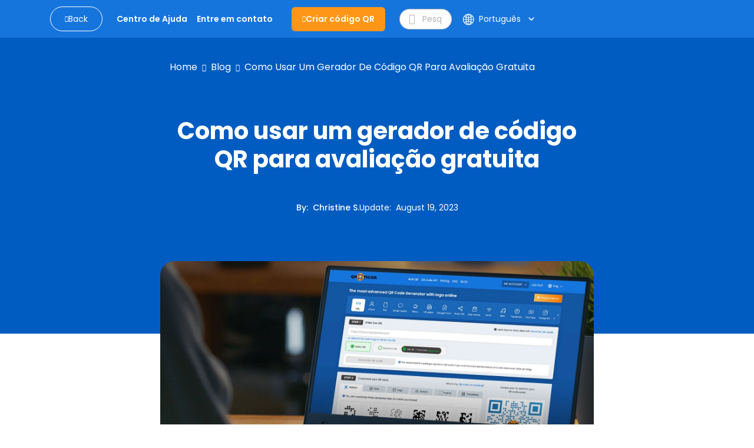

--- FILE ---
content_type: text/html; charset=utf-8
request_url: https://www.qrcode-tiger.com/pt/qr-code-generator-for-free-trial
body_size: 54892
content:
<!DOCTYPE html><html lang="pt"><head><meta name="viewport" content="width=device-width"/><meta charSet="utf-8"/><title>Como usar um gerador de código QR para avaliação gratuita</title><script type="application/ld+json">{"@context":"https://schema.org","@type":"Article","publisher":{"@type":"Organization","name":"Como usar um gerador de código QR para avaliação gratuita","logo":"https://media.qrtiger.com/images/QRtiger/logo.png"},"author":{"@type":"Person","name":"Christine S.","description":"Christine é uma profissional versátil na QR TIGER, transitando perfeitamente entre dois papéis críticos.\r\n\r\nSua responsabilidade principal envolve criar conteúdo envolvente para o site que incorpora a essência da empresa. Além disso, ela assume o papel de Oficial de Conformidade, realizando inspeções de rotina no escritório e representando a QR TIGER em auditorias de segurança interna e externa. Sua experiência em um escritório de advocacia, onde preparava meticulosamente documentos legais e avisos, a equipa com um olhar aguçado para detalhes e precisão.\r\n\r\nEssa experiência dupla a torna um ativo inestimável, contribuindo para a presença online da QR TIGER e garantindo sua conformidade com padrões de segurança e conformidade rigorosos.","image":"https://media.qrtiger.com/blog/2024/01/christinejpg_800.jpeg"},"url":"https://www.qrcode-tiger.com/qr-code-generator-for-free-trial","headline":"Como usar um gerador de código QR para avaliação gratuita","description":"Muitos geradores de código QR online oferecem uma avaliação gratuita, mas como você pode encontrar um gerador de código QR gratuito com recursos incríveis? Leia para saber mais!","image":"https://media.qrtiger.com/blog/2023/08/qrtiger-website-3jpg_800.jpeg","datePublished":"2022-05-29T01:58:00.000Z","dateModified":"2023-08-19T07:07:23.148Z"}</script><link rel="alternate" hreflang="af" href="https://www.qrcode-tiger.com/af/qr-code-generator-for-free-trial"/><link rel="alternate" hreflang="ar" href="https://www.qrcode-tiger.com/ar/qr-code-generator-for-free-trial"/><link rel="alternate" hreflang="bn" href="https://www.qrcode-tiger.com/bn/qr-code-generator-for-free-trial"/><link rel="alternate" hreflang="da" href="https://www.qrcode-tiger.com/da/qr-code-generator-for-free-trial"/><link rel="alternate" hreflang="de" href="https://www.qrcode-tiger.com/de/qr-code-generator-for-free-trial"/><link rel="alternate" hreflang="en" href="https://www.qrcode-tiger.com/qr-code-generator-for-free-trial"/><link rel="alternate" hreflang="x-default" href="https://www.qrcode-tiger.com/qr-code-generator-for-free-trial"/><link rel="alternate" hreflang="es" href="https://www.qrcode-tiger.com/es/qr-code-generator-for-free-trial"/><link rel="alternate" hreflang="el" href="https://www.qrcode-tiger.com/el/qr-code-generator-for-free-trial"/><link rel="alternate" hreflang="fi" href="https://www.qrcode-tiger.com/fi/qr-code-generator-for-free-trial"/><link rel="alternate" hreflang="fr" href="https://www.qrcode-tiger.com/fr/qr-code-generator-for-free-trial"/><link rel="alternate" hreflang="hi" href="https://www.qrcode-tiger.com/hi/qr-code-generator-for-free-trial"/><link rel="alternate" hreflang="id" href="https://www.qrcode-tiger.com/id/qr-code-generator-for-free-trial"/><link rel="alternate" hreflang="it" href="https://www.qrcode-tiger.com/it/qr-code-generator-for-free-trial"/><link rel="alternate" hreflang="ja" href="https://www.qrcode-tiger.com/ja/qr-code-generator-for-free-trial"/><link rel="alternate" hreflang="jv" href="https://www.qrcode-tiger.com/jv/qr-code-generator-for-free-trial"/><link rel="alternate" hreflang="hu" href="https://www.qrcode-tiger.com/hu/qr-code-generator-for-free-trial"/><link rel="alternate" hreflang="ko" href="https://www.qrcode-tiger.com/ko/qr-code-generator-for-free-trial"/><link rel="alternate" hreflang="ms" href="https://www.qrcode-tiger.com/ms/qr-code-generator-for-free-trial"/><link rel="alternate" hreflang="nl" href="https://www.qrcode-tiger.com/nl/qr-code-generator-for-free-trial"/><link rel="alternate" hreflang="nb" href="https://www.qrcode-tiger.com/nb/qr-code-generator-for-free-trial"/><link rel="alternate" hreflang="pa" href="https://www.qrcode-tiger.com/pa/qr-code-generator-for-free-trial"/><link rel="alternate" hreflang="pl" href="https://www.qrcode-tiger.com/pl/qr-code-generator-for-free-trial"/><link rel="alternate" hreflang="pt" href="https://www.qrcode-tiger.com/pt/qr-code-generator-for-free-trial"/><link rel="alternate" hreflang="ro" href="https://www.qrcode-tiger.com/ro/qr-code-generator-for-free-trial"/><link rel="alternate" hreflang="ru" href="https://www.qrcode-tiger.com/ru/qr-code-generator-for-free-trial"/><link rel="alternate" hreflang="sv" href="https://www.qrcode-tiger.com/sv/qr-code-generator-for-free-trial"/><link rel="alternate" hreflang="ta" href="https://www.qrcode-tiger.com/ta/qr-code-generator-for-free-trial"/><link rel="alternate" hreflang="th" href="https://www.qrcode-tiger.com/th/qr-code-generator-for-free-trial"/><link rel="alternate" hreflang="tr" href="https://www.qrcode-tiger.com/tr/qr-code-generator-for-free-trial"/><link rel="alternate" hreflang="ur" href="https://www.qrcode-tiger.com/ur/qr-code-generator-for-free-trial"/><link rel="alternate" hreflang="vi" href="https://www.qrcode-tiger.com/vi/qr-code-generator-for-free-trial"/><link rel="alternate" hreflang="zh-cn" href="https://www.qrcode-tiger.com/zh-cn/qr-code-generator-for-free-trial"/><link rel="alternate" hreflang="zh-tw" href="https://www.qrcode-tiger.com/zh-tw/qr-code-generator-for-free-trial"/><link rel="canonical" href="https://www.qrcode-tiger.com/pt/qr-code-generator-for-free-trial"/><meta name="keywords" content="Gerador de código QR com logotipo, gerador de código QR, criar códigos QR, fabricante de código QR, gerador QR, criador de código QR, código QR, código QR com logotipo, códigos QR gratuitos, gerador de código QR gratuito, código QR personalizado, API de código QR, melhor gerador de código QR, gerador de código QR gratuito, código QR dinâmico, código QR vCard, código QR de cartão de visita digital, código QR de google form, código QR estático"/><meta name="title" content="Como usar um gerador de código QR para avaliação gratuita"/><meta name="description" content="Muitos geradores de código QR online oferecem uma avaliação gratuita, mas como você pode encontrar um gerador de código QR gratuito com recursos incríveis? Leia para saber mais!"/><meta property="og:title" content="Como usar um gerador de código QR para avaliação gratuita"/><meta property="og:description" content="Muitos geradores de código QR online oferecem uma avaliação gratuita, mas como você pode encontrar um gerador de código QR gratuito com recursos incríveis? Leia para saber mais!"/><meta property="twitter:title" content="Como usar um gerador de código QR para avaliação gratuita"/><meta property="twitter:description" content="Muitos geradores de código QR online oferecem uma avaliação gratuita, mas como você pode encontrar um gerador de código QR gratuito com recursos incríveis? Leia para saber mais!"/><meta name="next-head-count" content="46"/><link rel="manifest" href="/static/favicon/manifest.json"/><link rel="shortcut icon" href="/static/favicon/favicon.ico"/><meta name="mobile-web-app-capable" content="yes"/><meta http-equiv="X-UA-Compatible" content="IE=edge"/><meta name="apple-itunes-app" content="app-id=id1509675463"/><meta name="google-play-app" content="app-id=com.qrtiger"/><link rel="apple-touch-icon" href="/static/favicon/icon.png"/><link rel="android-touch-icon" href="/static/favicon/icon.png"/><link rel="preconnect" href="https://qrtiger.com"/><link rel="preconnect" href="https://qrtiger-fe.nyc3.cdn.digitaloceanspaces.com" crossorigin=""/><link rel="dns-prefetch" href="https://media.qrtiger.com"/><meta name="robots" content="index, follow"/><meta name="subject" content="Qrtiger"/><meta name="copyright" content="Qrtiger"/><meta name="language" content="EN"/><meta name="author" content="Benjamin Claeys, info@qrtiger.com"/><meta name="url" content="https://qrcode-tiger.com"/><meta http-equiv="Cache-Control" content="no-store, no-cache, must-revalidate, max-age=0"/><meta http-equiv="expires" content="0"/><meta http-equiv="pragma" content="no-cache"/><meta name="facebook-domain-verification" content="tctmbaunwrxf1ru5bbwf8c85wcmpbl"/><link rel="preconnect" href="https://fonts.gstatic.com" crossorigin /><link data-next-font="" rel="preconnect" href="/" crossorigin="anonymous"/><link rel="preload" href="/_next/static/css/40c4b42083521db7.css" as="style" crossorigin="anonymous"/><link rel="stylesheet" href="/_next/static/css/40c4b42083521db7.css" crossorigin="anonymous" data-n-g=""/><noscript data-n-css=""></noscript><script defer="" crossorigin="anonymous" nomodule="" src="/_next/static/chunks/polyfills-42372ed130431b0a.js" type="6d2a396ad32d3ee5a1c00b09-text/javascript"></script><script defer="" src="/_next/static/chunks/5439-55d2d23cae532fbf.js" crossorigin="anonymous" type="6d2a396ad32d3ee5a1c00b09-text/javascript"></script><script defer="" src="/_next/static/chunks/419-d0229fb700aba83e.js" crossorigin="anonymous" type="6d2a396ad32d3ee5a1c00b09-text/javascript"></script><script defer="" src="/_next/static/chunks/9785.a6ac1a96a6abc281.js" crossorigin="anonymous" type="6d2a396ad32d3ee5a1c00b09-text/javascript"></script><script defer="" src="/_next/static/chunks/4639.a9e4568fe8b888c9.js" crossorigin="anonymous" type="6d2a396ad32d3ee5a1c00b09-text/javascript"></script><script defer="" src="/_next/static/chunks/8843-c74cd4060bb64fd3.js" crossorigin="anonymous" type="6d2a396ad32d3ee5a1c00b09-text/javascript"></script><script defer="" src="/_next/static/chunks/1152-1695c7dcdd01c9a7.js" crossorigin="anonymous" type="6d2a396ad32d3ee5a1c00b09-text/javascript"></script><script defer="" src="/_next/static/chunks/5546-ddc1cdf9c218a98f.js" crossorigin="anonymous" type="6d2a396ad32d3ee5a1c00b09-text/javascript"></script><script defer="" src="/_next/static/chunks/8652-f473d6e6c2e1b31b.js" crossorigin="anonymous" type="6d2a396ad32d3ee5a1c00b09-text/javascript"></script><script defer="" src="/_next/static/chunks/9909.5a1541fa4c09af02.js" crossorigin="anonymous" type="6d2a396ad32d3ee5a1c00b09-text/javascript"></script><script src="/_next/static/chunks/webpack-db01a853c013212c.js" defer="" crossorigin="anonymous" type="6d2a396ad32d3ee5a1c00b09-text/javascript"></script><script src="/_next/static/chunks/framework-6603b6fce1ea64cf.js" defer="" crossorigin="anonymous" type="6d2a396ad32d3ee5a1c00b09-text/javascript"></script><script src="/_next/static/chunks/main-26e0ccb059e7e15e.js" defer="" crossorigin="anonymous" type="6d2a396ad32d3ee5a1c00b09-text/javascript"></script><script src="/_next/static/chunks/pages/_app-4eb8735a8c60703d.js" defer="" crossorigin="anonymous" type="6d2a396ad32d3ee5a1c00b09-text/javascript"></script><script src="/_next/static/chunks/3586-0fc8e1bb9a76c0ad.js" defer="" crossorigin="anonymous" type="6d2a396ad32d3ee5a1c00b09-text/javascript"></script><script src="/_next/static/chunks/3232-ee47253c7038b995.js" defer="" crossorigin="anonymous" type="6d2a396ad32d3ee5a1c00b09-text/javascript"></script><script src="/_next/static/chunks/pages/%5Bslug%5D-e12c55f4ee12e7a7.js" defer="" crossorigin="anonymous" type="6d2a396ad32d3ee5a1c00b09-text/javascript"></script><script src="/_next/static/v4F_H12bWC0U3UDsDGh48/_buildManifest.js" defer="" crossorigin="anonymous" type="6d2a396ad32d3ee5a1c00b09-text/javascript"></script><script src="/_next/static/v4F_H12bWC0U3UDsDGh48/_ssgManifest.js" defer="" crossorigin="anonymous" type="6d2a396ad32d3ee5a1c00b09-text/javascript"></script><style data-href="https://fonts.googleapis.com/icon?family=Material+Icons">@font-face{font-family:'Material Icons';font-style:normal;font-weight:400;src:url(https://fonts.gstatic.com/l/font?kit=flUhRq6tzZclQEJ-Vdg-IuiaDsNa&skey=4fbfe4498ec2960a&v=v145) format('woff')}.material-icons{font-family:'Material Icons';font-weight:normal;font-style:normal;font-size:24px;line-height:1;letter-spacing:normal;text-transform:none;display:inline-block;white-space:nowrap;word-wrap:normal;direction:ltr;font-feature-settings:'liga'}@font-face{font-family:'Material Icons';font-style:normal;font-weight:400;src:url(https://fonts.gstatic.com/s/materialicons/v145/flUhRq6tzZclQEJ-Vdg-IuiaDsNcIhQ8tQ.woff2) format('woff2')}.material-icons{font-family:'Material Icons';font-weight:normal;font-style:normal;font-size:24px;line-height:1;letter-spacing:normal;text-transform:none;display:inline-block;white-space:nowrap;word-wrap:normal;direction:ltr;-webkit-font-feature-settings:'liga';-webkit-font-smoothing:antialiased}</style><style data-href="https://fonts.googleapis.com/icon?family=Material+Icons+Round">@font-face{font-family:'Material Icons Round';font-style:normal;font-weight:400;src:url(https://fonts.gstatic.com/l/font?kit=LDItaoyNOAY6Uewc665JcIzCKsKc_M9flwmJ&skey=9837b99767e95de4&v=v109) format('woff')}.material-icons-round{font-family:'Material Icons Round';font-weight:normal;font-style:normal;font-size:24px;line-height:1;letter-spacing:normal;text-transform:none;display:inline-block;white-space:nowrap;word-wrap:normal;direction:ltr;font-feature-settings:'liga'}@font-face{font-family:'Material Icons Round';font-style:normal;font-weight:400;src:url(https://fonts.gstatic.com/s/materialiconsround/v109/LDItaoyNOAY6Uewc665JcIzCKsKc_M9flwmPq_HTTw.woff2) format('woff2')}.material-icons-round{font-family:'Material Icons Round';font-weight:normal;font-style:normal;font-size:24px;line-height:1;letter-spacing:normal;text-transform:none;display:inline-block;white-space:nowrap;word-wrap:normal;direction:ltr;-webkit-font-feature-settings:'liga';-webkit-font-smoothing:antialiased}</style></head><script async="" type="6d2a396ad32d3ee5a1c00b09-text/javascript">(function(w,d,s,l,i){w[l]=w[l]||[];w[l].push({'gtm.start':
              new Date().getTime(),event:'gtm.js'});var f=d.getElementsByTagName(s)[0],
              j=d.createElement(s),dl=l!='dataLayer'?'&l='+l:'';j.async=true;j.src=
              'https://www.googletagmanager.com/gtm.js?id='+i+dl;f.parentNode.insertBefore(j,f);
              })(window,document,'script','dataLayer','GTM-M753FHX');</script><script async="" type="6d2a396ad32d3ee5a1c00b09-text/javascript">(function(w,d){
                  var s=d.createElement('script');
                  s.async=true;
                  s.src='https://analytics.ahrefs.com/analytics.js';
                  s.setAttribute('data-key','kV0BskPB0ph96ZxJ/l9ygg');
                  d.getElementsByTagName('head')[0].appendChild(s);
                  })(window,document);</script><script type="text/plain" data-cookiecategory="advertising" data-inline="true">
              !function(f,b,e,v,n,t,s)
              {if(f.fbq)return;n=f.fbq=function(){n.callMethod?
              n.callMethod.apply(n,arguments):n.queue.push(arguments)};
              if(!f._fbq)f._fbq=n;n.push=n;n.loaded=!0;n.version='2.0';
              n.queue=[];t=b.createElement(e);t.async=!0;
              t.src=v;s=b.getElementsByTagName(e)[0];
              s.parentNode.insertBefore(t,s)}(window, document,'script',
              'https://connect.facebook.net/en_US/fbevents.js');
              fbq('init', '2202723023302383');
              fbq('track', 'PageView');</script><script type="text/plain" data-cookiecategory="advertising" data-inline="true">
                _linkedin_partner_id = "3851556";
                window._linkedin_data_partner_ids = window._linkedin_data_partner_ids || [];
                window._linkedin_data_partner_ids.push(_linkedin_partner_id);
                (function(){var s = document.getElementsByTagName("script")[0];
                var b = document.createElement("script");
                b.type = "text/javascript";b.async = true;
                b.src = "https://snap.licdn.com/li.lms-analytics/insight.min.js";
                s.parentNode.insertBefore(b, s);})();
              </script><body><div id="__next"><div class="Toastify"></div><div class="main-blog-container"><div class="main-container blog-container single-blog"><div class="relative"><div class="main-blog-container-body"><div class="header blog-header sticky"><div class="container"><div class="navigation-bar"><div class="container-fluid px-0"><div class="cover-header"><div class="menu-mobile"><i class="qr-open-menu pointer"></i></div><div class="logo-flex"><a class="back-to-blog mr-xl-3 d-none d-lg-flex false" href="/pt/blog/1"><i class="qr-angle-left"></i><p class="mb-0">Back</p></a><a class="main-logo d-lg-none" href="/pt"><img src="https://qrtiger-fe.nyc3.cdn.digitaloceanspaces.com/static/img/MainHeader/qrtiger_logo.svg" alt="qr code generator" width="137px" height="42px"/></a></div><div class="main-menu-mobile false"></div><div class="menu-flex mr-xl-4"><ul class="menu d-none d-lg-flex"><li class="d-lg-none close"><a class="pointer"><i class="qr-close"></i></a></li><li><a class="pointer" href="/pt/help/1"><span class="underline">Centro de Ajuda</span></a></li><li><a class="pointer" href="/pt/contact"><span class="underline">Entre em contato</span></a></li></ul></div><div class="logo-flex mr-xl-4 d-none d-lg-flex"><a class="btn-create" id="blog-generate-qr" href="/pt"><i class="qr-plus"></i>Criar código QR</a></div><div class="input-icon d-none d-lg-flex false"><i class="qr-search pointer"></i><input type="text" placeholder="Pesquisar" value=""/></div><div class="login-menu"><div class="d-flex align-items-center"><div class="language"><div class="button language-toggle"><span class="lang"><svg width="17" height="16" viewBox="0 0 17 16" fill="none" xmlns="http://www.w3.org/2000/svg"><path fill-rule="evenodd" clip-rule="evenodd" d="M6.61594 14.6765C6.03923 13.9515 5.56194 12.9639 5.23127 11.8034C4.66649 12.0836 4.14202 12.4329 3.66884 12.8404C4.47186 13.6791 5.48148 14.3184 6.61594 14.6765ZM5.94013 10.4378C6.66428 10.2034 7.43097 10.0635 8.22559 10.0328V8.5H5.73453C5.75813 9.18 5.82938 9.82977 5.94013 10.4378ZM5.73453 7.5C5.75813 6.82 5.82938 6.17023 5.94013 5.5622C6.66428 5.79661 7.43097 5.9365 8.22559 5.96725V7.5H5.73453ZM9.22559 8.5V10.052C10.1617 10.1245 11.0554 10.3488 11.882 10.7001C12.0217 10.0179 12.1113 9.27878 12.1383 8.5H9.22559ZM12.1383 7.5H9.22559V5.94801C10.1617 5.87546 11.0554 5.65121 11.882 5.2999C12.0217 5.98209 12.1113 6.72122 12.1383 7.5ZM13.1388 8.5C13.1083 9.44017 12.9924 10.3364 12.8055 11.161C13.3398 11.4696 13.8373 11.8346 14.2898 12.2478C15.0957 11.1938 15.6089 9.90407 15.708 8.5H13.1388ZM15.708 7.5H13.1388C13.1083 6.55983 12.9924 5.6636 12.8055 4.839C13.3398 4.5304 13.8373 4.16539 14.2898 3.75215C15.0957 4.80619 15.6089 6.09593 15.708 7.5ZM4.73398 7.5H1.74317C1.83678 6.17364 2.29991 4.9493 3.03024 3.9293C3.61978 4.43471 4.27949 4.86085 4.99274 5.19108C4.84954 5.91655 4.7602 6.69205 4.73398 7.5ZM1.74317 8.5H4.73398C4.7602 9.30795 4.84954 10.0835 4.99274 10.8089C4.27949 11.1392 3.61978 11.5653 3.03024 12.0707C2.29991 11.0507 1.83678 9.82636 1.74317 8.5ZM0.740957 8.5C0.999055 12.6854 4.47523 16 8.72559 16C8.77172 16 8.81777 15.9996 8.86371 15.9988C8.8879 15.9996 8.91213 16 8.93641 16C9.01502 16 9.09312 15.9959 9.17066 15.9878C13.3819 15.7569 16.7256 12.2689 16.7256 8C16.7256 3.74965 13.411 0.273469 9.22559 0.015371V0H8.93641H8.72559H8.22559V0.015371C4.20558 0.263272 0.988858 3.47999 0.740957 7.5H0.725661L0.725661 7.96496C0.725611 7.97663 0.725586 7.98831 0.725586 8C0.725586 8.01169 0.725611 8.02337 0.725661 8.03504L0.725661 8.5H0.740957ZM6.16184 11.4177C6.8142 11.1978 7.50672 11.0651 8.22559 11.0336V14.7962C7.77533 14.5437 7.29065 14.0397 6.84404 13.1911C6.57603 12.6819 6.34399 12.0842 6.16184 11.4177ZM9.22559 11.0554V14.9649C9.78154 14.8325 10.4384 14.3128 11.0288 13.1911C11.2607 12.7505 11.4656 12.2437 11.6347 11.6834C10.8885 11.3476 10.0775 11.1303 9.22559 11.0554ZM11.6347 4.31664C10.8885 4.65244 10.0775 4.86971 9.22559 4.94459V1.03508C9.78154 1.16746 10.4384 1.6872 11.0288 2.80889C11.2607 3.2495 11.4656 3.75632 11.6347 4.31664ZM6.84404 2.80889C7.29065 1.96032 7.77533 1.45626 8.22559 1.20378V4.96639C7.50672 4.93488 6.8142 4.80222 6.16184 4.58225C6.34399 3.91578 6.57603 3.31811 6.84404 2.80889ZM5.23127 4.19656C5.56194 3.03612 6.03923 2.04855 6.61594 1.3235C5.48148 1.68163 4.47186 2.32091 3.66884 3.15961C4.14201 3.56706 4.66649 3.91637 5.23127 4.19656ZM12.5325 3.83651C12.2437 2.93783 11.8641 2.15587 11.4181 1.53656C12.2474 1.88242 12.9959 2.38323 13.6274 3.00282C13.2894 3.3128 12.923 3.59215 12.5325 3.83651ZM12.5325 12.1635C12.923 12.4079 13.2894 12.6872 13.6274 12.9972C12.9959 13.6168 12.2474 14.1176 11.4181 14.4634C11.8641 13.8441 12.2437 13.0622 12.5325 12.1635Z" fill="white"></path></svg></span><div class="btn-show-language d-md-flex align-items-center"><span class="text-nowrap">Português</span><span class="material-icons-round">keyboard_arrow_down</span></div></div><div class="language-modal d-flex justify-content-center align-items-center hidden"><div class="backdrop"></div><div style="width:850px;max-height:90%" class="p-4 modal-container d-flex flex-column"><div><div class="modal-title font-weight-bold">Select your language</div><div class="languages d-flex flex-wrap mt-4"><a class="item d-flex justify-content-between" href="/af/qr-code-generator-for-free-trial"><p>Afrikaans</p></a><a class="item d-flex justify-content-between" href="/ar/qr-code-generator-for-free-trial"><p>عربي</p></a><a class="item d-flex justify-content-between" href="/bn/qr-code-generator-for-free-trial"><p>Bangla/Bengali</p></a><a class="item d-flex justify-content-between" href="/da/qr-code-generator-for-free-trial"><p>Dansk</p></a><a class="item d-flex justify-content-between" href="/de/qr-code-generator-for-free-trial"><p>Deutsch</p></a><a class="item d-flex justify-content-between" href="/qr-code-generator-for-free-trial"><p>Eng</p></a><a class="item d-flex justify-content-between" href="/es/qr-code-generator-for-free-trial"><p>Español</p></a><a class="item d-flex justify-content-between" href="/el/qr-code-generator-for-free-trial"><p>Greek</p></a><a class="item d-flex justify-content-between" href="/fi/qr-code-generator-for-free-trial"><p>Finnish</p></a><a class="item d-flex justify-content-between" href="/fr/qr-code-generator-for-free-trial"><p>Français</p></a><a class="item d-flex justify-content-between" href="/hi/qr-code-generator-for-free-trial"><p>हिन्दी</p></a><a class="item d-flex justify-content-between" href="/id/qr-code-generator-for-free-trial"><p>Indonesian</p></a><a class="item d-flex justify-content-between" href="/it/qr-code-generator-for-free-trial"><p>Italiano</p></a><a class="item d-flex justify-content-between" href="/ja/qr-code-generator-for-free-trial"><p>日本</p></a><a class="item d-flex justify-content-between" href="/jv/qr-code-generator-for-free-trial"><p>Javanese</p></a><a class="item d-flex justify-content-between" href="/hu/qr-code-generator-for-free-trial"><p>Hungarian</p></a><a class="item d-flex justify-content-between" href="/ko/qr-code-generator-for-free-trial"><p>한국어</p></a><a class="item d-flex justify-content-between" href="/ms/qr-code-generator-for-free-trial"><p>Melayu</p></a><a class="item d-flex justify-content-between" href="/nl/qr-code-generator-for-free-trial"><p>Dutch</p></a><a class="item d-flex justify-content-between" href="/nb/qr-code-generator-for-free-trial"><p>Norsk</p></a><a class="item d-flex justify-content-between" href="/pa/qr-code-generator-for-free-trial"><p>Punjabi</p></a><a class="item d-flex justify-content-between" href="/pl/qr-code-generator-for-free-trial"><p>Polish</p></a><a class="item d-flex justify-content-between selected" href="/pt/qr-code-generator-for-free-trial"><p>Português</p><span class="material-icons">check</span></a><a class="item d-flex justify-content-between" href="/ro/qr-code-generator-for-free-trial"><p>Romanian</p></a><a class="item d-flex justify-content-between" href="/ru/qr-code-generator-for-free-trial"><p>Pусский</p></a><a class="item d-flex justify-content-between" href="/sv/qr-code-generator-for-free-trial"><p>Svenska</p></a><a class="item d-flex justify-content-between" href="/ta/qr-code-generator-for-free-trial"><p>Tamil</p></a><a class="item d-flex justify-content-between" href="/th/qr-code-generator-for-free-trial"><p>ไทย</p></a><a class="item d-flex justify-content-between" href="/tr/qr-code-generator-for-free-trial"><p>Türk</p></a><a class="item d-flex justify-content-between" href="/ur/qr-code-generator-for-free-trial"><p>Urdu</p></a><a class="item d-flex justify-content-between" href="/vi/qr-code-generator-for-free-trial"><p>Tiếng Việt</p></a><a class="item d-flex justify-content-between" href="/zh-cn/qr-code-generator-for-free-trial"><p>简体中文</p></a><a class="item d-flex justify-content-between" href="/zh-tw/qr-code-generator-for-free-trial"><p>繁體中文</p></a></div></div><div class="button-close pointer"><span class="material-icons">close</span></div></div></div></div></div></div></div></div></div></div></div><div class="children"><div class="site-main" id="site-main"><div class="background"></div><div class="inner"><article class="post-full post-status-published"><div class="w-100 d-flex pt-2"><div class="breadcrumbs"><nav><ul><li><a class="breadcrumb-item" href="/pt">Home</a></li><li class="separator"><i class="qr-angle-right"></i></li><li><a class="breadcrumb-item" href="/pt/blog/1">Blog</a></li><li class="separator"><i class="qr-angle-right"></i></li><li><a class="breadcrumb-item" href="/pt/qr-code-generator-for-free-trial">Como usar um gerador de código QR para avaliação gratuita</a></li></ul></nav></div></div><header class="post-full-header"><h1 class="post-full-title">Como usar um gerador de código QR para avaliação gratuita</h1><section class="post-full-meta mt-5"><div class="post-author-detail"><span class="post-full-meta-author">By<!-- -->:  <a target="_blank" class="text-white" href="/pt/blog/author/christine">Christine S.</a></span><span class="post-full-meta-date">Update<!-- -->:  <span>August 19, 2023</span></span></div></section></header><figure class="post-full-image text-center"><picture class="home-cover"><source srcSet="https://media.qrtiger.com/blog/2023/08/qrtiger-website-3jpg_800.webp" type="image/webp"/><source srcSet="https://media.qrtiger.com/blog/2023/08/qrtiger-website-3jpg_800.jpeg" type="image/jpeg"/><img alt="Como usar um gerador de código QR para avaliação gratuita" src="https://media.qrtiger.com/blog/2023/08/qrtiger-website-3jpg_800.jpeg" id="blog-image" width="800" height="400" loading="eager" fetchpriority="high"/></picture></figure><section class="post-full-content"><div class=""><div class="elementor-widget-container">
<p>Vários geradores de código QR estão disponíveis online, muitos dos quais oferecem uma avaliação gratuita, mas como você pode encontrar um gerador de código QR gratuito que inclua vários recursos incríveis?</p>
<p>O QR TIGER, por outro lado, permite que você crie códigos QR gratuitamente, além de aproveitar seus recursos.</p>
<p>Continue lendo para saber mais.</p>
<div id="ez-toc-container" class="ez-toc-v2_0_17 counter-hierarchy counter-decimal ez-toc-grey">
<div class="ez-toc-title-container">
<h2>Índice</h2>
<span class="ez-toc-title-toggle"></span><a class="ez-toc-pull-right ez-toc-btn ez-toc-btn-xs ez-toc-btn-default ez-toc-toggle" style="display: inline;"><i class="ez-toc-glyphicon ez-toc-icon-toggle"></i></a></div>
<ol class="ez-toc-list ez-toc-list-level-1"><li class="ez-toc-page-1 ez-toc-heading-level-2"><a class="ez-toc-link ez-toc-heading-1" href="#How_to_create_a_QR_code_using_a_QR_code_generator_for_a_free_trial" title="How to create a QR code using a QR code generator for a free trial">Como criar um código QR usando um gerador de código QR para uma avaliação gratuita</a></li><li class="ez-toc-page-1 ez-toc-heading-level-2"><a class="ez-toc-link ez-toc-heading-9" href="#QR_code_classifications_Static_and_Dynamic" title="QR code classifications (Static and Dynamic)">Classificações de códigos QR (Estático e Dinâmico)</a><ul class="ez-toc-list-level-3"><li class="ez-toc-heading-level-3"><a class="ez-toc-link ez-toc-heading-10" href="#Static_QR_code_Uneditable_and_not_trackable" title="Static QR code (Uneditable and not trackable)">Código QR estático (não editável e não rastreável)</a></li><li class="ez-toc-page-1 ez-toc-heading-level-3"><a class="ez-toc-link ez-toc-heading-11" href="#Dynamic_QR_code_Editable_and_trackable" title="Dynamic QR code (Editable and trackable)">Código QR dinâmico (editável e rastreável)</a></li></ul></li><li class="ez-toc-page-1 ez-toc-heading-level-2"><a class="ez-toc-link ez-toc-heading-12" href="#How_many_QR_codes_can_you_generate_with_the_free_trial_version_using_QR_TIGER" title="How many QR codes can you generate with the free trial version using QR TIGER?">Quantos códigos QR você pode gerar com a versão de avaliação gratuita usando o QR TIGER?</a></li><li class="ez-toc-page-1 ez-toc-heading-level-2"><a class="ez-toc-link ez-toc-heading-13" href="#Generate_QR_codes_with_QR_TIGER_today" title="Generate QR codes with QR TIGER today">Gere códigos QR com QR TIGER hoje</a></li></ol></div>
<h2 class="wp-block-heading"><span class="ez-toc-section" id="How_to_create_a_QR_code_using_a_QR_code_generator_for_a_free_trial"></span><strong>Como criar um código QR usando um gerador de código QR para uma avaliação gratuita</strong><span class="ez-toc-section-end"></span></h2>
<h3 class="wp-block-heading"><span class="ez-toc-section" id="Open_QR_TIGER_QR_code_generator"></span><strong>Abra o gerador de código QR TIGER QR</strong><span class="ez-toc-section-end"></span></h3>
<p>QR TIGER<a href="https://www.qrcode-tiger.com" target="_blank">gerador de código QR</a> é um dos melhores do mercado online, com diversas funcionalidades que irão complementar sua marca e seu propósito.</p>
<h3 class="wp-block-heading"><span class="ez-toc-section" id="Register_your_free_trial_account"></span><strong>Registre sua conta de avaliação gratuita.&nbsp;</strong><span class="ez-toc-section-end"></span></h3>
<h3 class="wp-block-heading"><span class="ez-toc-section" id="Fill_in_the_required_fields"></span><strong>Preencha os campos obrigatórios.</strong><span class="ez-toc-section-end"></span></h3>
<p>Você também pode usar sua conta do Google para se inscrever.&nbsp;&nbsp;</p>
<h3 class="wp-block-heading"><span class="ez-toc-section" id="Choose_a_QR_code_solution_that_you_want_to_use"></span><strong>Escolha uma solução de código QR que você deseja usar.</strong></h3></div><picture><source srcset="https://media.qrtiger.com/blog/2023/08/url-dynamic-qr-codejpg_800.webp" type="image/webp"></source><source srcset="https://media.qrtiger.com/blog/2023/08/url-dynamic-qr-codejpg_800.jpeg" type="image/jpeg"></source><img src="https://media.qrtiger.com/blog/2023/08/url-dynamic-qr-codejpg_800.jpeg" width="800" height="100%" loading="lazy" alt="QR code free trial" title="QR code solution"/></picture><div class="elementor-widget-container">
<p>Depois de se inscrever, você já pode iniciar o processo escolhendo a solução de código QR que se adapta ao seu propósito.</p>
<h3 class="wp-block-heading"><span class="ez-toc-section" id="Generate_a_Static_or_Dynamic_QR_code"></span><strong>Gere um código QR “Estático” ou “Dinâmico”</strong><span class="ez-toc-section-end"></span></h3>
<h3 class="wp-block-heading"><span class="ez-toc-section" id="Customize_your_QR_code"></span><strong>Personalize o seu código QR.</strong><span class="ez-toc-section-end"></span></h3>
<h3 class="wp-block-heading"><span class="ez-toc-section" id="Test_your_QR_code_download_and_display"></span><strong>Teste seu código QR, baixe e exiba</strong></h3><h3 class="wp-block-heading"><a class="blog-midpage-create-a-qr-code" href="https://www.qrcode-tiger.com" target="_blank"><img src="https://qrtiger-banners.s3.amazonaws.com/business.gif" style="width: 820px;" alt="" width="" height="" title=""/></a><strong><br/></strong><span class="ez-toc-section-end"></span></h3>
<h2 class="wp-block-heading"><span class="ez-toc-section" id="QR_code_classifications_Static_and_Dynamic"></span><strong>Classificações de códigos QR (Estático e Dinâmico)</strong><span class="ez-toc-section-end"></span></h2>
<h3 class="wp-block-heading"><span class="ez-toc-section" id="Static_QR_code_Uneditable_and_not_trackable"></span><strong>Código QR estático (não editável e não rastreável)</strong><span class="ez-toc-section-end"></span></h3>
<p>Os códigos QR estáticos são gratuitos, mas não são editáveis.</p>
<p>Você não pode mais alterar os dados que foram incorporados a ele.</p>
<p>Quando as pessoas digitalizam o código QR, ele as redireciona para uma página de destino permanente que você definiu.</p>
<p>Além disso, você não pode rastrear seus dados.</p>
<h3 class="wp-block-heading"><span class="ez-toc-section" id="Dynamic_QR_code_Editable_and_trackable"></span><strong>Código QR dinâmico (editável e rastreável)</strong><span class="ez-toc-section-end"></span></h3>
<p>Um código QR dinâmico pode ser editado.</p>
<p>Você pode alterar o endereço de URL que seu código QR leva a qualquer momento.</p>
<p>Além disso, permite rastrear e analisar os resultados da verificação.</p>
<p>Este código QR oferece melhor acesso ao monitoramento e locais de varredura em tempo real.</p>
<p>Os recursos dos códigos QR dinâmicos incluem, mas não estão limitados a:</p>
<ul>
<li>Ele permite diretórios multi-URL.</li>
<li>Ele permite que você edite seu conteúdo.</li>
<li>As varreduras de código QR são rastreáveis.</li>
<li>Recurso de proteção por senha.</li>
<li>Recurso de notificação por e-mail.</li>
<li>Gerenciador de tags do Google.</li>
<li>Recurso de expiração.</li>
<li>Integração com outros softwares.</li>
<li>integração de API</li></ul><p>Relacionado:&nbsp;<a href="/pt/what-is-the-difference-between-static-and-dynamic-qr-code" target="_blank">Código QR estático x dinâmico: seus prós e contras</a></p><ul>
</ul>
<h2 class="wp-block-heading"><span class="ez-toc-section" id="How_many_QR_codes_can_you_generate_with_the_free_trial_version_using_QR_TIGER"></span><strong>Quantos códigos QR você pode gerar com a versão de avaliação gratuita usando o QR TIGER?</strong><span class="ez-toc-section-end"></span></h2>
<p>A versão de avaliação gratuita do gerador de código QR TIGER QR permite gerar três códigos QR dinâmicos com cem limites de varredura e um número ilimitado de códigos QR estáticos.</p>
<p>Você pode decidir se deseja gerar três códigos QR iguais ou três soluções de código QR diferentes.</p>
<p>Por exemplo, se você deseja criar três códigos QR vCard, é possível.</p>
<p>No entanto, você também pode gerar três soluções distintas de código QR dinâmico, se desejar.</p>
<p>Você pode aproveitar seus recursos e inclusões usando a versão de avaliação gratuita.</p>
<p>Por outro lado, atualizar para uma assinatura regular ou avançada ainda é vantajoso para desbloquear mais recursos.</p><p><a class="blog-bottom-create-a-qr-code" href="https://www.qrcode-tiger.com" target="_blank"><img src="https://qrtiger-banners.s3.amazonaws.com/business.gif" style="width: 820px;" alt="" width="" height="" title=""/></a><br/></p>
<h2 class="wp-block-heading"><span class="ez-toc-section" id="Generate_QR_codes_with_QR_TIGER_today"></span><strong>Gere códigos QR com QR TIGER hoje</strong><span class="ez-toc-section-end"></span></h2>
<p>Os geradores de código QR estão amplamente disponíveis online, com muitos serviços gratuitos.</p>
<p>Ao usar o QR TIGER, você pode acessar uma ampla variedade de opções de design e layout para seus códigos QR.</p>
<p>Como bônus, seus códigos QR gratuitos nunca expiram.</p>
<p>Se você deseja usar soluções de código QR mais avançadas, pode gerá-las de forma dinâmica e sugerimos que faça uma assinatura regular ou avançada para desbloquear e aproveitar mais recursos.</p>
<p>A capacidade de modificar códigos QR e visualizar dados em tempo real é apenas um exemplo.</p><p><a href="https://www.qrcode-tiger.com" target="_blank"><img src="https://media.qrtiger.com/blog/2023/06/blog-banner-company-logojpg_800.jpeg" alt="" width="" height="" title=""/></a></p></div></div></section></article></div></div></div><div class="footer"><div class="container"><div class="social-section"><div class="subscribe"><section>Manter-se informado</section><span class="footer-text">Inscreva-se em nossa newsletter e seja o primeiro a saber sobre promoções, atualizações e dicas.</span><div class="input-group"><input class="form-control" name="email" placeholder="Seu endereço email" value=""/><div class="input-group-append"><span class="input-group-text pointer"><i class="qr-icons qr-send"></i></span></div></div></div><div class="social-community"><span class="footer-text mb-2">Junte-se à comunidade</span><div class="social-icons"><a target="_blank" class="icon linkedin-icon" href="https://www.linkedin.com/company/qrtiger/"><i class="qr-icons qr-linkedin"></i></a><a target="_blank" class="icon" href="https://www.youtube.com/c/QRTiger"><i class="qr-icons qr-youtube"></i></a><a target="_blank" class="icon" href="https://www.instagram.com/qrtiger"><i class="qr-icons qr-instagram"></i></a><a target="_blank" class="icon" href="https://www.facebook.com/QRTIGERS/"><i class="qr-icons qr-facebook"></i></a><a target="_blank" class="icon" href="https://twitter.com/qrtigers"><i class="qr-icons qr-x-logo"></i></a></div></div><div class="social-community download-app"><h4 class="footer-text">Baixe o aplicativo QR TIGER</h4><span class="footer-text mb-2">Criar e escanear códigos QR em movimento</span><div class="download-buttons"><a href="https://apps.apple.com/us/app/qr-tiger-qr-code-generator/id1509675463"><img src="https://qrtiger-fe.nyc3.cdn.digitaloceanspaces.com/static/img/MainFooter/appStore.webp" alt="we chat official qr code"/></a><a href="https://play.google.com/store/apps/details?id=com.qrtiger&amp;pli=1"><img src="https://qrtiger-fe.nyc3.cdn.digitaloceanspaces.com/static/img/MainFooter/googlePlay.webp" alt="social media qr code"/></a></div></div></div><div class="resources-wrapper mt-5 mb-5"><div class="resources-header">Recursos</div><div class="row"><div class="col-md-6 col-lg-3 mb-1 mt-1"><div class="resource-item"><a class="text-white text-center" href="/pt/how-do-dynamic-qr-codes-work">Como funcionam os códigos QR dinâmicos?</a></div></div><div class="col-md-6 col-lg-3 mb-1 mt-1"><div class="resource-item"><a class="text-white text-center" href="/pt/how-does-a-multi-url-qr-code-works-and-can-benefit-your-business-smart-qr-code">Código QR de Múltiplos URLs</a></div></div><div class="col-md-6 col-lg-3 mb-1 mt-1"><div class="resource-item"><a class="text-white text-center" href="/pt/digital-business-card-qr-code">Cartão de Visita Digital com Código QR</a></div></div><div class="col-md-6 col-lg-3 mb-1 mt-1"><div class="resource-item"><a class="text-white text-center" href="/pt/bulk-qr-code-generator">Gerador em massa de Códigos QR</a></div></div><div class="col-md-6 col-lg-3 mb-1 mt-1"><div class="resource-item"><a class="text-white text-center" href="/pt/how-to-make-a-qr-code-of-an-image">Como criar um código QR para uma imagem</a></div></div><div class="col-md-6 col-lg-3 mb-1 mt-1"><div class="resource-item"><a class="text-white text-center" href="/pt/how-to-create-a-video-qr-code-">Como criar um código QR para um vídeo</a></div></div><div class="col-md-6 col-lg-3 mb-1 mt-1"><div class="resource-item"><a class="text-white text-center" href="/pt/how-to-make-a-qr-code-for-a-google-form">Como criar um código QR para Google Form</a></div></div><div class="col-md-6 col-lg-3 mb-1 mt-1"><div class="resource-item"><a class="text-white text-center" href="/pt/qr-code-with-logo">Como criar um código QR com logotipo</a></div></div><div class="col-md-6 col-lg-3 mb-1 mt-1"><div class="resource-item"><a class="text-white text-center" href="/pt/track-qr-code-with-google-analytics">Como rastrear um código QR com o Google Analytics</a></div></div><div class="col-md-6 col-lg-3 mb-1 mt-1"><div class="resource-item"><a class="text-white text-center" href="/pt/how-to-make-your-qr-code-in-restaurant">Como fazer um código QR para Menu de Restaurante</a></div></div><div class="col-md-6 col-lg-3 mb-1 mt-1"><div class="resource-item"><a class="text-white text-center" href="/pt/file-qr-code-converter">Conversor de Código QR File</a></div></div></div></div><div class="main-menu"><div class="section text-lg-left text-left"><div><label class="text-white">Guias</label><ul><li class="faq"><a class="text-white" target="_blank" href="https://www.qrcode-tiger.com/pt/faq">Perguntas Frequentes</a></li><li class="contactUs"><a class="text-white" target="_blank" href="https://www.qrcode-tiger.com/pt/contact">Entre em contato</a></li><li class="helpCenter"><a class="text-white" target="_self" href="https://www.qrcode-tiger.com/pt/help/1">Centro de Ajuda</a></li></ul></div></div><div class="section text-lg-left text-right text-lg-left"><div><label class="text-white">Apoio</label><ul><li class="mailTo"><a class="text-white" target="_self" href="/cdn-cgi/l/email-protection#e9809da9989b9d808e8c9bc78a8684"><span class="__cf_email__" data-cfemail="630a17231211170a0406114d000c0e">[email&#160;protected]</span></a></li></ul></div></div><div class="section text-lg-left text-left"><div><label class="text-white">Empresa</label><ul><li class="aboutUs"><a class="text-white" target="_blank" href="https://www.qrcode-tiger.com/pt/about">Sobre Nós</a></li><li class="status"><a class="text-white" target="_blank" href="https://qrtiger.statuspage.io/">Estado</a></li><li class="enterpriseSolutions"><a class="text-white" target="_blank" href="https://enterprise.qrcode-tiger.com/">Soluções Empresariais</a></li><li class="pricing"><a class="text-white" target="_self" href="https://www.qrcode-tiger.com/pt/payment">Preços</a></li></ul></div></div><div class="section text-lg-left text-right text-lg-left"><div><label class="text-white">Termos</label><ul><li class="termsAgreements"><a class="text-white" target="_blank" href="https://www.qrcode-tiger.com/pt/terms-and-conditions">Termos e Condições</a></li><li class="termsOfAcceptableUse"><a class="text-white" target="_blank" href="https://www.qrcode-tiger.com/pt/term-acceptable-use">Termos de Uso Aceitáveis</a></li><li class="privacyPolicy"><a class="text-white" target="_blank" href="https://www.qrcode-tiger.com/pt/privacy-policy">Política de Privacidade</a></li><li class="cookiesPolicy"><a class="text-white" target="_blank" href="https://www.qrcode-tiger.com/cookies-policy">Política de Cookies</a></li></ul></div></div></div><div class="vtline"></div><div class="d-flex justify-content-center m-3"><a class="main-logo" href="/pt"><img src="https://qrtiger-fe.nyc3.cdn.digitaloceanspaces.com/static/img/MainHeader/qrtiger_logo.svg" alt="qr code generator" width="200px"/></a></div><div class="text-center copy-right">Este gerador de QR Code é uma marca registrada da QR TIGER INCORPORATED LIMITED. <br/>&#x27;O QR Code é uma marca registrada da DENSO WAVE INCORPORATED.&#x27; © 2025 www.qrcode-tiger.com</div></div></div></div></div></div></div></div><script data-cfasync="false" src="/cdn-cgi/scripts/5c5dd728/cloudflare-static/email-decode.min.js"></script><script id="__NEXT_DATA__" type="application/json" crossorigin="anonymous">{"props":{"__N_SSP":true,"pageProps":{"isBot":false,"isMobile":false,"locale":"pt","messages":{"app.components.MainFooter.aboutUs":"Sobre Nós","app.components.MainFooter.analyticsQRCode":"Como rastrear um código QR com o Google Analytics","app.components.MainFooter.apiSolutions":"Soluções de API","app.components.MainFooter.appStoresQrCode":"Código QR","app.components.MainFooter.appsAndIntegrations":"Aplicativos e Integrações","app.components.MainFooter.appsIntegrations":"Aplicativos e Integrações","app.components.MainFooter.autoHome":"Autohome","app.components.MainFooter.blog":"Blog","app.components.MainFooter.bulkQRCode":"Gerador em massa de Códigos QR","app.components.MainFooter.bulkQrCodes":"QR Codes em massa","app.components.MainFooter.community":"Junte-se à comunidade","app.components.MainFooter.company":"Empresa","app.components.MainFooter.contactUs":"Entre em contato","app.components.MainFooter.cookiesPolicy":"Política de Cookies","app.components.MainFooter.copyRight":"Este gerador de QR Code é uma marca registrada da QR TIGER INCORPORATED LIMITED. {br}{tradeMark} © 2025 www.qrcode-tiger.com","app.components.MainFooter.copyRightLink":"Link 1","app.components.MainFooter.copyRightLink2":"Link 2","app.components.MainFooter.digitalBusinessCard":"Cartão de Visita Digital com Código QR","app.components.MainFooter.downloadApp":"Baixe o aplicativo QR TIGER","app.components.MainFooter.downloadAppDesc":"Criar e escanear códigos QR em movimento","app.components.MainFooter.dynamicQRCode":"Como funcionam os códigos QR dinâmicos?","app.components.MainFooter.enterEmailAddress":"Seu endereço email","app.components.MainFooter.enterpriseSolutions":"Soluções Empresariais","app.components.MainFooter.exchangeLinks":"Trocar links","app.components.MainFooter.faq":"Perguntas Frequentes","app.components.MainFooter.faqText":"Perguntas Frequentes (FAQ)","app.components.MainFooter.faqs":"Perguntas frequentes","app.components.MainFooter.fileQRCode":"Conversor de Código QR File","app.components.MainFooter.fileQrCode":"Código QR","app.components.MainFooter.followUs":"Siga-nos","app.components.MainFooter.fontSearch":"Pesquisa de Fonte","app.components.MainFooter.gaiBang":"Design Gaibang","app.components.MainFooter.gifCreation":"Criação de GIF","app.components.MainFooter.googleFormQRCode":"Como criar um código QR para Google Form","app.components.MainFooter.googleFormQrCode":"Código QR Google Form","app.components.MainFooter.guides":"Guias","app.components.MainFooter.helpCenter":"Centro de Ajuda","app.components.MainFooter.helpCenterBtnText":"Visite o Centro de Ajuda","app.components.MainFooter.homepage":"Página inicial","app.components.MainFooter.imageQRCode":"Como criar um código QR para uma imagem","app.components.MainFooter.imageQrCode":"Imagem do Código QR","app.components.MainFooter.language":"Língua","app.components.MainFooter.learn":"Aprender","app.components.MainFooter.logoQRCode":"Como criar um código QR com logotipo","app.components.MainFooter.mailTo":"it@qrtiger.com","app.components.MainFooter.menuQrCode":"Código QR do Menu","app.components.MainFooter.multiUrlQRCode":"Código QR de Múltiplos URLs","app.components.MainFooter.murlQrCode":"Código QR de Múltiplos URLs","app.components.MainFooter.pdfQrCode":"Código QR do PDF","app.components.MainFooter.podcasts":"Podcasts","app.components.MainFooter.pptTemplates":"Modelos de PPT","app.components.MainFooter.pricing":"Preços","app.components.MainFooter.privacyPolicy":"Política de Privacidade","app.components.MainFooter.qrCodeForBusiness":"Geração de código QR para cartão de visita","app.components.MainFooter.qrCodeForEcommerce":"Códigos QR para eCommerce","app.components.MainFooter.qrCodeForEducation":"QR Codes para Educação","app.components.MainFooter.qrCodeForEvents":"QR Codes para Eventos","app.components.MainFooter.qrCodeForGraphic":"Geração de código QR gráfico e de texto","app.components.MainFooter.qrCodeForImages":"Geração de código QR de imagem","app.components.MainFooter.qrCodeForLogistics":"Códigos QR para Logística","app.components.MainFooter.qrCodeForManufacturing":"Códigos QR para Manufatura","app.components.MainFooter.qrCodeForMarketing":"Códigos QR para Marketing","app.components.MainFooter.qrCodeForRealEstate":"QR Codes para Imóveis","app.components.MainFooter.qrCodeLabel":"Impressão de Etiqueta de Código QR","app.components.MainFooter.qrCodeTradeMark":"'O QR Code é uma marca registrada da DENSO WAVE INCORPORATED.'","app.components.MainFooter.qrCodeVsBarcode":"Código QR vs Código de Barras","app.components.MainFooter.qrCodesForHealthcare":"QR Codes para Saúde","app.components.MainFooter.qrCodesForRestaurants":"Códigos QR para Restaurantes","app.components.MainFooter.qrCodesForTravel":"Códigos QR para Viagem","app.components.MainFooter.qrCodesVsBarcodes":"Códigos QR vs Códigos de Barras","app.components.MainFooter.qrInBulk":"Códigos QR em massa","app.components.MainFooter.quickDesign":"Rápido Design de Navegação da Rede","app.components.MainFooter.resources":"Recursos","app.components.MainFooter.restaurantQRCode":"Como fazer um código QR para Menu de Restaurante","app.components.MainFooter.siteMap":"Mapa do site","app.components.MainFooter.status":"Estado","app.components.MainFooter.stayInLoop":"Manter-se informado","app.components.MainFooter.stayInLoopdesc":"Inscreva-se em nossa newsletter e seja o primeiro a saber sobre promoções, atualizações e dicas.","app.components.MainFooter.support":"Apoio","app.components.MainFooter.termAndConditions":"Termos e condições","app.components.MainFooter.terms":"Termos","app.components.MainFooter.termsAgreements":"Termos e Condições","app.components.MainFooter.termsOfAcceptableUse":"Termos de Uso Aceitáveis","app.components.MainFooter.thanksSigningUp":"Obrigado por se inscrever!","app.components.MainFooter.ufoDesign":"Estação de Design de UFO","app.components.MainFooter.urlQrCode":"URL do código QR","app.components.MainFooter.useCases":"Casos de uso","app.components.MainFooter.vcardQrCode":"Código QR do vCard","app.components.MainFooter.videoQRCode":"Como criar um código QR para um vídeo","app.components.MainFooter.videoQrCode":"Código QR de vídeo","app.components.MainFooter.videoTutorials":"Vídeo Tutoriais - Noções Básicas de Código QR","app.components.MainFooter.videoTutorialsBusiness":"Vídeo Tutoriais - Código QR para Empresas","app.components.MainFooter.wifiQrCode":"Código QR do Wi-Fi","app.components.MainHeader.affiliates":"Afiliados","app.components.MainHeader.analyticsQRCode":"Análise do Código QR","app.components.MainHeader.appAndItegrations":"Aplicativos e Integrações","app.components.MainHeader.appAndItegrationsDesc":"Conecte QR TIGER com suas ferramentas favoritas","app.components.MainHeader.appStoresQRCode":"Código QR","app.components.MainHeader.blog":"BLOG","app.components.MainHeader.blogDesc":"Leia notícias, recursos e tutoriais sobre códigos QR.","app.components.MainHeader.bookDesc":"Explore diferentes tipos de códigos QR e descubra métodos eficazes para integrá-los em sua estratégia de negócios.","app.components.MainHeader.bulkQRCode":"QR Code em massa","app.components.MainHeader.bulkQrCodeGenerator":"Gerador em massa de códigos QR","app.components.MainHeader.bulkQrCodeGeneratorDesc":"Gerar até 3.000 códigos QR com um único envio de arquivo file.","app.components.MainHeader.digitalBusinessCardQrCode":"Código QR do Cartão de Visita Digital","app.components.MainHeader.dynamicQRCode":"QR Code Dinâmico","app.components.MainHeader.ebookAndWebinars":"Livros eletrônicos e Webinars","app.components.MainHeader.ebookAndWebinarsDesc":"Nosso hub de recursos onde você pode aprender tudo sobre otimização de código QR","app.components.MainHeader.education":"Educação","app.components.MainHeader.emailQrCode":"Código QR Email","app.components.MainHeader.emailToQRCode":"Gerador de Código QR Email","app.components.MainHeader.eventQrCode":"Código QR do Evento","app.components.MainHeader.facbookToQRCode":"Código QR do Facebook","app.components.MainHeader.facebookQrCode":"Código QR do Facebook","app.components.MainHeader.faq":"Perguntas Frequentes","app.components.MainHeader.fileQRCode":"Código QR","app.components.MainHeader.freeCustomQr":"Código QR personalizado gratuito","app.components.MainHeader.freeTrial":"Explore Nossos ebooks","app.components.MainHeader.googleFormQRCode":"Código QR Google Form","app.components.MainHeader.imageQRCode":"Imagem do código QR","app.components.MainHeader.industry":"Indústria","app.components.MainHeader.instagramQrCode":"Código QR do Instagram","app.components.MainHeader.instagramToQRCode":"Código QR para Instagram","app.components.MainHeader.landingPageQrCode":"Código QR","app.components.MainHeader.linkInBioQRCode":"Código QR Link Page","app.components.MainHeader.linkToQRCode":"Link para o Código QR","app.components.MainHeader.locationQrCode":"Código QR de Localização","app.components.MainHeader.locationToQRCode":"Gerador de Código QR de Localização","app.components.MainHeader.logistics":"Logística","app.components.MainHeader.manufacturing":"Manufatura","app.components.MainHeader.marketing":"Marketing","app.components.MainHeader.menuQRCode":"Código QR do Menu","app.components.MainHeader.menuTiger":"MENU TIGER","app.components.MainHeader.menuTigerDesc":"Experimente o nosso menu de restaurante interativo, alimentado por códigos QR.","app.components.MainHeader.mp3QrCode":"Código QR de MP3","app.components.MainHeader.mp3ToQRCode":"Gerador de Códigos QR de MP3 e Áudio","app.components.MainHeader.multiURLQRCode":"Código QR de Múltiplos URLs","app.components.MainHeader.myAccount":"Minha conta","app.components.MainHeader.pdfQRCode":"QR Code do PDF","app.components.MainHeader.pdfToQRCode":"PDF para Código QR","app.components.MainHeader.pinterestQrCode":"Código QR do Pinterest","app.components.MainHeader.pinterestToQRCode":"Código QR do Pinterest","app.components.MainHeader.podCasts":"Vídeo Tutoriais e Podcasts","app.components.MainHeader.podCastsDesc":"Nossa compilação de Tutoriais em Vídeo e série de podcasts Fique Curioso com QR.","app.components.MainHeader.pricing":"Preços","app.components.MainHeader.qrCodeApi":"API de código QR","app.components.MainHeader.qrCodeGenerator":"Gerador de Código QR","app.components.MainHeader.qrCodeGeneratorApi":"API de Geração de Código QR","app.components.MainHeader.qrCodeGeneratorApiDesc":"Descubra por que as marcas globais escolhem QR TIGER como seu parceiro de QR Code","app.components.MainHeader.qrCodeGeneratorDesc":"Crie um {customQr} para qualquer finalidade.","app.components.MainHeader.qrCodeGeneratorEnterprise":"Gerador de Código QR para Empresas","app.components.MainHeader.qrCodeGeneratorEnterpriseDesc":"Soluções personalizadas para campanhas em grande escala","app.components.MainHeader.qrCodesVsBarcodes":"Códigos QR vs Códigos de Barras","app.components.MainHeader.qrCodevCardEnterprise":"Cartões de Visita Digitais para Empresas","app.components.MainHeader.qrCodevCardEnterpriseDesc":"Criar e gerenciar vCards para equipes que podem ser personalizados por cada usuário","app.components.MainHeader.realEstate":"Imóveis","app.components.MainHeader.restaurants":"Restaurantes","app.components.MainHeader.retail":"Varejo","app.components.MainHeader.scanNow":"Escanear agora!","app.components.MainHeader.smsQrCode":"Código QR SMS","app.components.MainHeader.smsToQRCode":"Gerador de Código QR por SMS","app.components.MainHeader.socialMediaQRCode":"Código QR de Redes Sociais","app.components.MainHeader.socialToQRCode":"Gerador de Código QR para Redes Sociais","app.components.MainHeader.textQrCode":"Texto de código QR","app.components.MainHeader.textToQRCode":"Gerador de Código QR","app.components.MainHeader.tryItNow":"Experimente agora!","app.components.MainHeader.urlQRCode":"Código QR de URL","app.components.MainHeader.useCase":"Caso de uso","app.components.MainHeader.vCardQRCode":"Código QR do vCard","app.components.MainHeader.videoQRCode":"Código QR de vídeo","app.components.MainHeader.whiteLabelQRCodeGenerator":"Gerador de QR Code de Marca Branca","app.components.MainHeader.wiFiQRCode":"Código QR do Wi-Fi","app.components.MainHeader.youtubeQrCode":"Código QR do YouTube","app.components.MainHeader.youtubeToQRCode":"Código QR do YouTube","app.components.RenderEditor.Error":"ERRO","app.components.RenderEditor.ErrorMessage":"Parece que houve um erro","app.components.RenderEditor.Success":"SUCESSO","app.components.RenderEditor.SuccessMessage":"Os modelos foram carregados com sucesso","app.components.RenderEditor.action":"Ação","app.components.RenderEditor.addBtn":"Adicionar","app.components.RenderEditor.addColLeft":"Adicionar coluna à esquerda","app.components.RenderEditor.addColRight":"Adicionar coluna à direita","app.components.RenderEditor.addDeleteRowCol":"Linha/Coluna(Adicionar/Excluir)","app.components.RenderEditor.addRowAbove":"Adicionar linha acima","app.components.RenderEditor.addRowBelow":"Adicionar linha abaixo","app.components.RenderEditor.addText":"Adicione texto aqui","app.components.RenderEditor.addTitle":"Por favor, adicione um título","app.components.RenderEditor.alignment":"Alinhamento","app.components.RenderEditor.alignmentOption0":"Nenhum","app.components.RenderEditor.alignmentOption1":"Esquerda","app.components.RenderEditor.alignmentOption2":"Certo","app.components.RenderEditor.alignmentOption3":"Inicial","app.components.RenderEditor.alignmentOption4":"Herdar","app.components.RenderEditor.altText":"Texto Alternativo","app.components.RenderEditor.apply":"aplicar","app.components.RenderEditor.areaReset":"Redefinir área","app.components.RenderEditor.audio":"Áudio","app.components.RenderEditor.audioUrl":"URL de áudio","app.components.RenderEditor.autoplay":"Reprodução automática","app.components.RenderEditor.background":"Cor de Fundo","app.components.RenderEditor.backgroundImg":"Imagem de Fundo","app.components.RenderEditor.baseline":"linha de base","app.components.RenderEditor.blockquote":"Citação","app.components.RenderEditor.bold":"Negrito","app.components.RenderEditor.borderColor":"cor da borda","app.components.RenderEditor.bottom":"fundo","app.components.RenderEditor.buttons":"Botões","app.components.RenderEditor.caption":"Legenda","app.components.RenderEditor.center":"Centralizar","app.components.RenderEditor.clear":"Remover Estilo de Fonte","app.components.RenderEditor.clickMe":"Clique em mim","app.components.RenderEditor.close":"Fechar","app.components.RenderEditor.codeview":"Visualização de código","app.components.RenderEditor.colspan":"colspan","app.components.RenderEditor.controls":"Mostrar controles do jogador","app.components.RenderEditor.copy":"Copiar","app.components.RenderEditor.cpSelect":"Selecionar","app.components.RenderEditor.cyan":"Ciano","app.components.RenderEditor.dark":"Escuro","app.components.RenderEditor.delCol":"Excluir coluna","app.components.RenderEditor.delRow":"Excluir linha","app.components.RenderEditor.delTable":"Apagar tabela","app.components.RenderEditor.delete":"Excluir","app.components.RenderEditor.deleteConfirmation":"Você quer deletar o modelo?","app.components.RenderEditor.deleteTemplate":"Excluir um modelo","app.components.RenderEditor.dialogSave":"Salvar","app.components.RenderEditor.dialogTitle":"Alterar Atributos da Imagem","app.components.RenderEditor.documentStyle":"Estilo de Documento","app.components.RenderEditor.dragImageHere":"Arraste a imagem ou texto aqui","app.components.RenderEditor.dropImage":"Deixe cair a imagem ou texto","app.components.RenderEditor.edit":"Editar","app.components.RenderEditor.editImage":"Editar Imagem","app.components.RenderEditor.empty":"não há dados","app.components.RenderEditor.emptyURL":"URL não definido","app.components.RenderEditor.enterTitle":"Por favor, insira o título","app.components.RenderEditor.error":"Erro","app.components.RenderEditor.extraKeys":"Chaves extras","app.components.RenderEditor.file":"File","app.components.RenderEditor.fileUrl":"URL","app.components.RenderEditor.floatLeft":"Flutuar à Esquerda","app.components.RenderEditor.floatNone":"Remover flutuante","app.components.RenderEditor.floatRight":"Alinhar à Direita","app.components.RenderEditor.fontFamily":"Família de Fontes","app.components.RenderEditor.fontName":"Definir Família de Fontes","app.components.RenderEditor.fontSize":"Sobrescrito","app.components.RenderEditor.foreground":"Cor da Frente","app.components.RenderEditor.formatH1":"Alterar o formato do bloco atual para H1","app.components.RenderEditor.formatH2":"Alterar o formato do bloco atual para H2","app.components.RenderEditor.formatH3":"Alterar o formato do bloco atual para H3","app.components.RenderEditor.formatH4":"Alterar o formato do bloco atual para H4","app.components.RenderEditor.formatH5":"Alterar o formato do bloco atual para H5","app.components.RenderEditor.formatH6":"Alterar o formato do bloco atual para H6","app.components.RenderEditor.formatParagraph":"Alterar o formato do bloco atual para um parágrafo (tag P)","app.components.RenderEditor.fullscreen":"Tela Cheia","app.components.RenderEditor.goEmail":"A qual email isso deve ser enviado?","app.components.RenderEditor.goLink":"Para qual URL este link deve ir?","app.components.RenderEditor.gray":"Cinza","app.components.RenderEditor.green":"Verde","app.components.RenderEditor.h1":"Cabeçalho 1","app.components.RenderEditor.h2":"Cabeçalho 2","app.components.RenderEditor.h3":"Cabeçalho 3","app.components.RenderEditor.h4":"Cabeçalho 4","app.components.RenderEditor.h5":"Cabeçalho 5","app.components.RenderEditor.h6":"Cabeçalho 6","app.components.RenderEditor.height":"Altura","app.components.RenderEditor.help":"Ajuda","app.components.RenderEditor.helpBold":"Defina um estilo em negrito","app.components.RenderEditor.helpIndent":"Recuar no parágrafo atual","app.components.RenderEditor.helpItalic":"Defina um estilo itálico","app.components.RenderEditor.helpOutdent":"Recuar na margem do parágrafo atual","app.components.RenderEditor.helpRedo":"Refaça o último comando","app.components.RenderEditor.helpStrikethrough":"Defina um estilo riscado","app.components.RenderEditor.helpUnderline":"Defina um estilo de sublinhado","app.components.RenderEditor.helpUndo":"Desfaz o último comando.","app.components.RenderEditor.horizonalLine":"Inserir Regra Horizontal","app.components.RenderEditor.imageSlider":"Imagens para o Slider","app.components.RenderEditor.imageUrl":"URL da imagem","app.components.RenderEditor.indent":"Recuar","app.components.RenderEditor.info":"Informações","app.components.RenderEditor.insert":"Inserir","app.components.RenderEditor.insertAudio":"Inserir Áudio","app.components.RenderEditor.insertFile":"Inserir File","app.components.RenderEditor.insertHorizontalRule":"Insira a regra horizontal","app.components.RenderEditor.insertImage":"Inserir Imagem","app.components.RenderEditor.insertLink":"Inserir Link","app.components.RenderEditor.insertOrderedList":"Alternar lista numerada","app.components.RenderEditor.insertParagraph":"Inserir Parágrafo","app.components.RenderEditor.insertUnorderedList":"Alternar lista não ordenada","app.components.RenderEditor.insertVideo":"Inserir Vídeo","app.components.RenderEditor.invalidExtensionError":"Extensão não suportada, por favor insira uma das seguintes: jpg, png, svg, jpeg","app.components.RenderEditor.invalidVideoExtensionError":"Extensão não suportada, por favor insira uma das seguintes: mp4, mov","app.components.RenderEditor.italic":"Itálico","app.components.RenderEditor.justify":"Justificar completo","app.components.RenderEditor.justifyCenter":"Definir alinhamento central","app.components.RenderEditor.justifyFull":"Definir alinhamento completo","app.components.RenderEditor.justifyLeft":"Definir alinhamento à esquerda","app.components.RenderEditor.justifyRight":"Definir alinhamento à direita","app.components.RenderEditor.left":"Alinhar à esquerda","app.components.RenderEditor.letter":"Carta","app.components.RenderEditor.letterBody":"Estamos determinados a continuar trabalhando arduamente sob a orientação do espírito do 15º Congresso Nacional do Partido Comunista da China, e agradecemos sua ajuda e cuidado com ações práticas.","app.components.RenderEditor.letterFooter":"Atenciosamente","app.components.RenderEditor.letterHeader":"Caro","app.components.RenderEditor.limitOneFile":"Você só pode fazer upload de 1 file por vez.","app.components.RenderEditor.lineHeight":"Altura da Linha","app.components.RenderEditor.link":"Link","app.components.RenderEditor.linkDialog":"Mostrar Caixa de Diálogo de Link","app.components.RenderEditor.loader":"Carregando...","app.components.RenderEditor.lock":"Bloquear","app.components.RenderEditor.loop":"Loop","app.components.RenderEditor.margin":"margem","app.components.RenderEditor.maximumFileSize":"Tamanho máximo de file","app.components.RenderEditor.maximumFileSizeError":"Tamanho máximo de file excedido.","app.components.RenderEditor.merge":"combinar células","app.components.RenderEditor.message":"\u003cb\u003eDisponível após descombinar\u003cbr/\u003ecélulas atuais ou circundantes\u003c/br\u003e","app.components.RenderEditor.middle":"meio","app.components.RenderEditor.more":"Mais Cor","app.components.RenderEditor.nameOfTemplate":"Nome do Modelo","app.components.RenderEditor.needLoginToUseFeature":"Por favor, faça login ou registre-se para usar esta funcionalidade.","app.components.RenderEditor.noDelete":"Não","app.components.RenderEditor.noFile":"Nenhum file escolhido","app.components.RenderEditor.notLogged":"Você precisa estar logado para salvar um modelo.","app.components.RenderEditor.notValidPlatform":"Plataforma não suportada, selecione uma das seguintes opções: YouTube, Vimeo, Youku, Bilibili","app.components.RenderEditor.note":"Nota: Plataformas suportadas YouTube, Vimeo, Youku, Bilibili","app.components.RenderEditor.ok":"OK","app.components.RenderEditor.openInNewWindow":"Abrir em nova janela","app.components.RenderEditor.orange":"Laranja","app.components.RenderEditor.orderedList":"Lista ordenada","app.components.RenderEditor.original":"Original","app.components.RenderEditor.outdent":"Recuar.","app.components.RenderEditor.p":"Normal","app.components.RenderEditor.paragraph":"Parágrafo","app.components.RenderEditor.paragraph1":"Silenciosamente sob a pequena janela, ouvindo a chuva do lado de fora da janela respingada, nesta noite de outono.","app.components.RenderEditor.paragraph2":"Siyu, misturado com pensamentos distantes, suavemente se espalhou em direção ao lótus fragmentado.","app.components.RenderEditor.paragraph3":"Era uma vez, era a mesma capa de guarda-chuva de rabanete verde, mas agora, a grama verde está amarela, as folhas verdes estão queimadas, e os pedaços de rosa se tornaram flores magras, mas ainda estão de pé inabalavelmente.","app.components.RenderEditor.paragraphFormatting":"Formatação de parágrafo","app.components.RenderEditor.paste":"Paster","app.components.RenderEditor.picture":"Imagem","app.components.RenderEditor.popularTemplate":"Mais popular","app.components.RenderEditor.pre":"Código","app.components.RenderEditor.print":"Imprimir","app.components.RenderEditor.recent":"Cor recente","app.components.RenderEditor.red":"Vermelho","app.components.RenderEditor.redo":"Refazer","app.components.RenderEditor.removeFormat":"Limpar um estilo","app.components.RenderEditor.removeImage":"Claro","app.components.RenderEditor.reset":"Redefinir","app.components.RenderEditor.resetBtn":"Redefinir","app.components.RenderEditor.resetToDefault":"Redefinir para o padrão","app.components.RenderEditor.resizeFull":"Redimensionar completo","app.components.RenderEditor.resizeHalf":"Redimensionar pela metade","app.components.RenderEditor.resizeLabel":"Redefinir o tamanho para original.","app.components.RenderEditor.resizeNone":"Tamanho original","app.components.RenderEditor.resizeQuarter":"Redimensionar quarto","app.components.RenderEditor.right":"Alinhar à direita","app.components.RenderEditor.rowspan":"rowspan","app.components.RenderEditor.saveTemplate":"Salvar Modelo","app.components.RenderEditor.saveThisTemplate":"Salvar este modelo","app.components.RenderEditor.saveYourTemplate":"Salve o seu modelo","app.components.RenderEditor.select":"Selecionar","app.components.RenderEditor.selectChar":"Selecionar caracteres especiais","app.components.RenderEditor.selectFromFiles":"Selecionar dos arquivos","app.components.RenderEditor.selectTemplate":"Selecione um modelo","app.components.RenderEditor.setTransparent":"Definir como transparente","app.components.RenderEditor.shapeCircle":"Forma: Círculo","app.components.RenderEditor.shapeNone":"Forma: Nenhuma","app.components.RenderEditor.shapeRounded":"Forma: Arredondada","app.components.RenderEditor.shapeThumbnail":"Formato: Miniatura","app.components.RenderEditor.shortcuts":"Atalhos de teclado","app.components.RenderEditor.sliderImage":"Imagens do Slider","app.components.RenderEditor.specialChar":"CARACTERES ESPECIAIS","app.components.RenderEditor.split":"divisão celular","app.components.RenderEditor.strikethrough":"Rasurado","app.components.RenderEditor.style":"Estilo","app.components.RenderEditor.stylesLibrary":"Biblioteca de estilos","app.components.RenderEditor.subscript":"Subscrito","app.components.RenderEditor.suggested":"Mostrar vídeos sugeridos quando o vídeo terminar.","app.components.RenderEditor.superscript":"Sobrescrito","app.components.RenderEditor.support":"Apoio","app.components.RenderEditor.tab":"Tab","app.components.RenderEditor.table":"Tabela","app.components.RenderEditor.tableBasic":"Básico","app.components.RenderEditor.tableBordered":"Com borda","app.components.RenderEditor.tableCondensed":"Condensado","app.components.RenderEditor.tableHoverable":"Hoverável","app.components.RenderEditor.tableInfo":"informações da tabela","app.components.RenderEditor.tableMargin":"Margem da Tabela","app.components.RenderEditor.tableStriped":"Listrado","app.components.RenderEditor.tableStyle":"Estilo da tabela","app.components.RenderEditor.template":"Modelo","app.components.RenderEditor.text":"Texto","app.components.RenderEditor.textFormatting":"Formatação de texto","app.components.RenderEditor.textToDisplay":"Texto a ser exibido","app.components.RenderEditor.title":"Título","app.components.RenderEditor.titleBody":"Título conciso corpo","app.components.RenderEditor.top":"top","app.components.RenderEditor.transparent":"Transparente","app.components.RenderEditor.underline":"Sublinhar","app.components.RenderEditor.undo":"Desfazer","app.components.RenderEditor.unlink":"Desvincular","app.components.RenderEditor.unorderedList":"Lista não ordenada","app.components.RenderEditor.unsaved":"Você tem alterações não salvas no Editor. Deseja sair desta página e descartar suas alterações ou permanecer nesta página?","app.components.RenderEditor.untab":"Desmarcar","app.components.RenderEditor.upload":"Carregar","app.components.RenderEditor.uploadImagesError":"Algo deu errado, por favor, tente novamente!","app.components.RenderEditor.uploadVideo":"Carregar Vídeo","app.components.RenderEditor.url":"Url","app.components.RenderEditor.video":"Vídeo","app.components.RenderEditor.videoLink":"Link do Vídeo","app.components.RenderEditor.videoOption0":"Responsivo","app.components.RenderEditor.videoOption1":"1280x720","app.components.RenderEditor.videoOption2":"853x480","app.components.RenderEditor.videoOption3":"640x360","app.components.RenderEditor.videoOption4":"560x315","app.components.RenderEditor.videoProviders":"(YouTube, Vimeo, Vine, Instagram, DailyMotion ou Youku)","app.components.RenderEditor.videoSize":"Tamanho do vídeo","app.components.RenderEditor.videoUrl":"URL do vídeo","app.components.RenderEditor.videos":"Vídeos","app.components.RenderEditor.width":"Largura","app.components.RenderEditor.yesDelete":"Sim, apague o modelo.","app.components.RenderEditor.yourContent":"Seu conteúdo","app.components.RenderEditor.yourTemplates":"Seus modelos","app.containers.Home.scanMe":"Escanear-me","app.containers.global.400":"Pedido inválido","app.containers.global.404":"Link não encontrado","app.containers.global.500":"Algo deu errado","app.containers.global.CreateQRCode":"Criar código QR","app.containers.global.MP3SeoDescription":"Gerador de Código QR de MP3 e Áudio: Crie um código QR gratuito para arquivos de áudio e compartilhe músicas, podcasts ou gravações instantaneamente com uma simples varredura.","app.containers.global.MP3SeoDescriptionEnterprise":"Crie um código QR MP3 Empresarial para compartilhar arquivos de áudio com facilidade. Use-o para marketing, manuais e muito mais. Agende uma demonstração hoje e comece a compartilhar instantaneamente!","app.containers.global.MP3SeoKeywords":"Gerador de QR code com logotipo, gerador de QR code, criar códigos QR, fabricante de QR code, gerador de QR, criador de QR code, código QR, QR code com logotipo, códigos QR gratuitos, gerador de QR code gratuito, QR code personalizado, melhor gerador de QR code, gerador de QR code gratuito, QR code dinâmico, gerador de QR code MP3, Criar QR code MP3, QR code para música, QR code de download de MP3, QR code de áudio, QR code para músicas, QR code de compartilhamento de MP3, scanner de QR code de música, QR code para arquivos de áudio, QR code para Spotify, Gerar QR code de música, link de música QR code, QR code MP3 personalizado, QR code para podcasts, QR code para audiolivros, marketing de QR code MP3, QR code para eventos ao vivo, benefícios do QR code MP3, Como criar QR code MP3, Incorporar MP3 no QR code","app.containers.global.MP3SeoKeywordsEnterprise":"mp3 para código QR, gerador de código QR para mp3, mp3 para código QR gratuito, gerador de código QR, melhor gerador de código QR, gerador de código QR com logotipo, código QR, QR TIGER, gerador de código QR gratuito, Empresa MP3 QR code, QR TIGER Empresa","app.containers.global.MP3SeoTitle":"Gerador de Código QR de MP3 e Áudio | Soluções QR TIGER","app.containers.global.NWSE":"NO - SE","app.containers.global.SWNE":"SO - NE","app.containers.global.VcardSeoDescription":"O gerador de códigos QR vCard cria cartões de visita virtuais gratuitamente. Crie o seu código QR vCard, personalize-o com cores e adicione um logotipo gratuitamente.","app.containers.global.VcardSeoDescriptionEnterprise":"Crie um código QR de vCard empresarial para uma rede de equipe sem problemas. Personalize, compartilhe e rastreie informações de contato com facilidade. Experimente nossa solução de código QR de vCard hoje!","app.containers.global.VcardSeoKeywords":"Gerador de QR code com logotipo, gerador de QR code, criar códigos QR, fabricante de QR code, gerador QR, criador de QR code, código QR, QR code com logotipo, QR codes gratuitos, gerador de QR code gratuito, QR code personalizado, melhor gerador de QR code, gerador de QR code gratuito, QR code dinâmico, melhor gerador de QR code vCard, cartão de visita com QR code, criar QR code para contatos, cartão de visita digital com QR code, fabricante de QR code vCard gratuito, gerar QR code vCard online, como criar QR code vCard, QR code vCard para celular, QR code vCard online, QR code vCard personalizado, QR code para cartão de visita, escanear QR code vCard, compartilhar contato com QR code vCard, aplicativo de QR code vCard, download de QR code vCard, QR code vCard para contatos, QR code vCard gratuito, gerador de QR code vCard, scanner de QR code vCard, software de QR code vCard","app.containers.global.VcardSeoKeywordsEnterprise":"Código QR de vCard, criar código QR de vCard, vCard de código QR, como criar código QR de vCard, vCard para código QR, como criar um código QR de vCard, converter vCard para código QR, gerador de código QR de vCard, gerador de código QR, melhor gerador de código QR, gerador de código QR com logotipo, código QR, QR TIGER, gerador de código QR gratuito, melhor gerador de código QR gratuito, vCard de Empresa em código QR, QR TIGER Empresa.","app.containers.global.VcardSeoTitle":"Gerador de Código QR de vCard para Negócios | Soluções QR TIGER","app.containers.global.about":"Sobre","app.containers.global.acceptAll":"Aceitar Tudo","app.containers.global.acceptAllNote":"Ao clicar em \"Aceitar todos os cookies\", concorda com o uso de todos os cookies, conforme explicado no nosso {link}.","app.containers.global.addMore":"Adicione mais","app.containers.global.advanced":"Avançado","app.containers.global.advertisingCookies":"Ativar Cookies de Publicidade","app.containers.global.advertisingCookiesDesc":"Estes ajudam a mostrar anúncios mais relevantes e a medir o desempenho dos nossos anúncios.","app.containers.global.amountOfScan":"Número de varreduras","app.containers.global.amountOfScans":"Número de digitalizações","app.containers.global.appStores":"App stores","app.containers.global.appStoresDesc":"Aumente o número de downloads do aplicativo no Google Play, App Store, e AppGallery.","app.containers.global.applyChanges":"Aplicar alterações","app.containers.global.appstoreBody":"Um código QR que automaticamente direciona para o link correto de app store ou play store. Independentemente do sistema operacional do dispositivo usado para escanear, o usuário será direcionado para o aplicativo correto.","app.containers.global.appstoreHeading":"Criar um único código QR para dispositivos Android e iOS","app.containers.global.appstoreSeoDescription":"App Store e Código QR do Google Play: Gere códigos QR para links do iOS e Android com um gerador de códigos QR gratuito, facilitando o download do aplicativo com apenas uma varredura.","app.containers.global.appstoreSeoDescriptionEnterprise":"Crie um QR code empresarial com app store. Direcione facilmente os usuários para a página correta de download do aplicativo e rastreie as digitalizações. Agende uma demonstração hoje!","app.containers.global.appstoreSeoKeywords":"Gerador de código QR com logotipo, gerador de código QR, criar códigos QR, fabricante de código QR, gerador QR, criador de código QR, código QR, código QR com logotipo, códigos QR gratuitos, gerador de código QR gratuito, código QR personalizado, melhor gerador de código QR, gerador de código QR gratuito, código QR dinâmico, marketing de aplicativos com códigos QR, gerador de código QR de aplicativo, link qr code de app store, qr code de app store, scanner de qr code de app store, criar qr code para aplicativo, qr code personalizado para aplicativo, baixar aplicativo via qr code, qr code gratuito para aplicativos, qr code de aplicativo móvel, aplicativo de qr code, link de download de qr code, qr code para aplicativos Android, qr code para app store, qr code para aplicativos iOS, promoção de aplicativos com qr code, scanner de qr code, escanear qr code para baixar aplicativo","app.containers.global.appstoreSeoKeywordsEnterprise":"como escanear o código QR para baixar o aplicativo em play store, play store código QR, como escanear o código QR do aplicativo em play store, gerador de código QR, melhor gerador de código QR, gerador de código QR com logotipo, código QR, QR TIGER, gerador de código QR gratuito, código QR empresarial app store, QR TIGER Empresarial","app.containers.global.appstoreSeoTitle":"Código QR da App Store \u0026 Google Play | Soluções QR TIGER","app.containers.global.appstoreTab":"Solução App Stores","app.containers.global.availableLogos":"Ou use os nossos logotipos disponíveis","app.containers.global.back":"Voltar","app.containers.global.backToLogin":"Voltar para o Login","app.containers.global.background":"Antecedentes","app.containers.global.backgroundImage":"Imagem","app.containers.global.backgroundImageFormat":"Formato 320 x 640 px, 72 dpi","app.containers.global.backgroundImageFormat1":"(320 x 320 px, 72dpi)","app.containers.global.benefitOfDynamicQrCode":"Quais são os benefícios de um código QR dinâmico?","app.containers.global.billing":"Faturamento","app.containers.global.bookDemo":"Agende uma demonstração","app.containers.global.bottomTop":"Inferior - Superior","app.containers.global.brandNumber":"850.000 marcas","app.containers.global.buildWithGiftlips":"Grave e personalize cartões de vídeo de saudação para amigos, família e colegas.","app.containers.global.buildWithGoogleForm":"Utilize nosso construtor de formulários completo com campos personalizáveis e análises. Ele é alimentado por códigos QR dinâmicos para maior acessibilidade e flexibilidade.","app.containers.global.buildWithMenuTiger":"Um menu digital intuitivo + painel de vendas em um só para todos os tipos de restaurantes.","app.containers.global.bulkQR":"QR codes em massa","app.containers.global.bulkSolution":"Solução em massa","app.containers.global.call":"Chamada","app.containers.global.canUploadOneFile":"Você só pode fazer upload de um file de cada vez","app.containers.global.cancel":"Cancelar","app.containers.global.changePasswordSuccess":"Sua senha foi alterada com sucesso!","app.containers.global.city":"Cidade","app.containers.global.clickOnGenerateQRCodeButton":"Clique no botão gerar código QR na ETAPA 1.","app.containers.global.color":"Cor__P1__","app.containers.global.colorGradient":"Gradiente","app.containers.global.colors":"Cores","app.containers.global.colorsCustom":"Embeleze o seu QR personalizado com as cores da sua marca","app.containers.global.confirm2Fa":"Confirmar autenticação de dois fatores","app.containers.global.confirm2FaCodeTooltip":"Por favor, insira o código de verificação de 6 dígitos enviado para o seu número de telefone.","app.containers.global.confirmPassword":"Confirmar senha","app.containers.global.contactUs":"Entre em contato conosco","app.containers.global.cookieCategories":"Categorias de Cookies","app.containers.global.cookieDeclaration":"Declaração de Cookies","app.containers.global.cookieNote":"Nota: Os cookies essenciais mantêm o nosso site a funcionar sem problemas e não podem ser desativados.","app.containers.global.cookiePolicy":"Política de Cookies","app.containers.global.cookieSettings":"Configurações de Cookies","app.containers.global.copied":"Copiado","app.containers.global.copy":"Copiar","app.containers.global.country":"País","app.containers.global.createFreeForm":"Crie um Formulário gratuitamente","app.containers.global.crop":"Recortar","app.containers.global.currency":"US$","app.containers.global.customEyeColor":"Cor da Pupila Personalizada","app.containers.global.customQr":"Personalize o seu QR.","app.containers.global.dashboard":"Painel","app.containers.global.defaultUrl":"URL padrão","app.containers.global.descH5Editor":"Breve descrição da sua página","app.containers.global.deviceType":"Tipo de dispositivo (Android/iPhone)","app.containers.global.docVerifyBtnText":"Agora","app.containers.global.docVerifyDesc":"Todos os novos usuários do 2D Rainbow, após completarem o processo de pagamento, precisam preencher o registro do usuário antes de usar as funções de \"file\", edição \"H5\" e \"áudio\" para criar um código QR. E prometem não usar o código QR do arco-íris bidimensional para disseminar qualquer informação ilegal.","app.containers.global.docVerifyHeading":"Novo registro de usuário","app.containers.global.dontHaveAnAccount":"Não tem uma conta?","app.containers.global.download":"Baixar","app.containers.global.downloadEbook":"Baixar eBook","app.containers.global.downloadPNG":"Baixar PNG","app.containers.global.downloadSVG":"Baixar SVG","app.containers.global.downloadSampleImage":"Baixar imagem de exemplo","app.containers.global.dynamicQR":"QR dinâmico","app.containers.global.dynamicQRAppStore":"Tutorial de criação de código QR para download de aplicativo","app.containers.global.dynamicQRCodes":"códigos QR dinâmicos","app.containers.global.dynamicQRFile":"Tutorial de Criação de QR Code File","app.containers.global.dynamicQRHtml":"Tutorial de edição de código QR H5","app.containers.global.dynamicQRMp3":"Tutorial de criação de QR Code de áudio MP3","app.containers.global.dynamicQRMurl":"A função multi-link suporta apenas a geração de códigos QR dinâmicos.","app.containers.global.dynamicQRProvide":"Nós fornecemos apenas códigos QR dinâmicos para {qrCategory}.","app.containers.global.dynamicQRRecommend":"Recomendamos criar um código QR dinâmico se deseja rastrear o desempenho e editar dados mesmo após a impressão.","app.containers.global.dynamicQRSmedia":"Tutorial de criação de QR Code para Mídias Sociais","app.containers.global.dynamicQRTooltip":"Permite que você edite o URL e rastreie os dados de varredura","app.containers.global.dynamicQRUrl":"Tutorial de Criação de QR Code para Website","app.containers.global.dynamicQRVcard":"Tutorial de Criação de Código QR para Cartão de Visita Eletrônico","app.containers.global.dynamicQRWechatAlipay":"Tutorial de produção de código de agregação de coleta WeChat Alipay","app.containers.global.editPhoto":"Editar Foto","app.containers.global.editUrl":"Editar URL","app.containers.global.email":"Email","app.containers.global.emailAddress":"Endereço Email","app.containers.global.emailDesc":"Guarde seu endereço email e pré-composta email","app.containers.global.emailSeoDescription":"Gerador de QR Code: Crie um código QR para enviar {{P1}} diretamente, personalize com logos e cores, e torne fácil para os usuários enviar com apenas uma varredura.","app.containers.global.emailSeoDescriptionEnterprise":"Crie um QR Code Empresarial Email com QR TIGER para comunicação rápida e segura. Personalize, rastreie conversas e aumente o engajamento. Agende uma demonstração hoje!","app.containers.global.emailSeoKeywords":"Gerador de QR code com logotipo, gerador de QR code, criar códigos QR, fabricante de QR code, gerador de QR, criador de QR code, código QR, QR code com logotipo, códigos QR gratuitos, gerador de QR code gratuito, QR code personalizado, melhor gerador de QR code, gerador de QR code gratuito, QR code dinâmico, criar um código QR email, código QR personalizado email, código QR dinâmico email, código QR de contato email, código QR de link email, código QR de marketing email, design de código QR email, gerador de QR code email, rastreamento de QR code email, QR code gratuito email, QR code móvel email, convite de QR code email, assinatura de QR code email, QR code para negócios email, QR code para email, assinaturas de QR code para email, registro de eventos com QR code email, inscrição em newsletter com QR code, promoção com QR code emails, scanner de QR code para email","app.containers.global.emailSeoKeywordsEnterprise":"Gerador de código QR, código QR para email, código QR do gmail, gerador de código QR, melhor gerador de código QR, gerador de código QR com logotipo, código QR, QR TIGER, gerador de código QR gratuito, código QR empresarial email, QR TIGER Empresarial","app.containers.global.emailSeoTitle":"Gerador de QR Code | QR Code para Enviar Email","app.containers.global.embedQR":"Incorporar Código QR","app.containers.global.embedQRDesc":"Para incorporar o código QR no seu site, utilize o seguinte código HTML.","app.containers.global.embedQRNoti":"O uso comercial é permitido.","app.containers.global.embedQRTitle":"Incorporar código QR no seu site","app.containers.global.endTime":"Hora de término","app.containers.global.endTimeMustBigger":"O horário de término deve ser maior que o horário de início","app.containers.global.enjoyCustomerSupport":"Desfrute de suporte ao cliente 24/7 em todos os planos.","app.containers.global.enterCaptcha":"Digite o Código","app.containers.global.enterEmail":"Digite email","app.containers.global.enterPlace":"Pesquisar no Google Maps","app.containers.global.enterTimezone":"Digite o fuso horário (todos os horários precisam seguir um único fuso horário)","app.containers.global.enterYourEmail":"Digite o seu email","app.containers.global.enterprise":"Empresa","app.containers.global.error":"Erro","app.containers.global.essentialCookies":"Cookies Essenciais (Sempre Ativos)","app.containers.global.essentialCookiesDesc":"Estes estão sempre ligados. Eles são necessários para fazer nosso site funcionar, coisas como segurança, login e funções básicas.","app.containers.global.event":"Eventos","app.containers.global.eventDesc":"Digite os detalhes do evento—título, local e duração","app.containers.global.eventSeoDescription":"Gerar código QR para registro no evento em QR TIGER. Crie e compartilhe facilmente códigos QR para check-in no evento, marketing, planejamento e gerenciamento eficiente de confirmações de presença.","app.containers.global.eventSeoDescriptionEnterprise":"Gere um código QR de Evento Empresarial para otimizar a programação e aumentar a participação. Escaneie, salve e mantenha-se organizado - crie o seu hoje!","app.containers.global.eventSeoKeywords":"Gerador de QR code com logotipo, gerador de QR code, criar QR codes, fabricante de QR code, gerador de QR, criador de QR code, QR code, QR code com logotipo, QR codes gratuitos, gerador de QR code gratuito, QR code personalizado, melhor gerador de QR code, gerador de QR code gratuito, QR code dinâmico, gerador de QR code de evento, QR codes para eventos, bilhetagem com QR code, check-in de eventos móveis, QR codes de registro de eventos, QR codes personalizados para eventos, soluções de QR code para eventos, convites com QR code, QR codes de marketing de eventos, QR codes interativos de eventos, escaneamento de QR code em eventos, controle de acesso com QR code, entrada em eventos sem contato, eventos de networking com QR code, promoções de eventos com QR code, guias de eventos digitais com QR code, feedback de eventos com QR code, QR code para agendamento de eventos, análise de QR code para eventos, criar QR codes para eventos","app.containers.global.eventSeoKeywordsEnterprise":"Gerador de código QR, melhor gerador de código QR, gerador de código QR com logotipo, código QR, QR TIGER, gerador de código QR gratuito, código QR para evento, código QR de evento, código QR de confirmação de presença, código de confirmação de presença QR, registro de código QR, código de confirmação de presença gratuito, convite de código QR, código de confirmação de presença gratuito, código QR de ingresso, como criar um código QR para confirmação de presença, cartão de confirmação de presença com código QR, Código QR de Evento Corporativo, QR TIGER Corporativo.","app.containers.global.eventSeoTitle":"Código QR para Registro de Eventos | Check-in Fácil \u0026 Marketing","app.containers.global.eyeColor":"Cor da vista","app.containers.global.eyeCustom":"Selecione olhos para destacar seu código QR. Os olhos são o que sua câmera reconhece ao escanear.","app.containers.global.eyeWarning":"Se escolher este olho, por favor note que algumas câmeras Android mais antigas podem ter dificuldade em escaneá-lo.","app.containers.global.eyes":"Olhos","app.containers.global.facebook":"Facebook","app.containers.global.facebookDesc":"Compartilhe seu perfil, página, grupo, postagem, reel e evento","app.containers.global.facebookSeoDescription":"Crie um Código QR para o Facebook com QR Tiger. Faça um QR code para a sua página do Facebook para aumentar o engajamento, crescer seguidores e se conectar com sua audiência de forma fácil.","app.containers.global.facebookSeoDescriptionEnterprise":"Crie um código QR do Facebook Empresarial para impulsionar o engajamento e o desempenho. Compartilhe facilmente os ativos do Facebook da sua empresa. Agende uma demonstração e expanda sua abrangência hoje!","app.containers.global.facebookSeoKeywords":"Gerador de QR code com logotipo, gerador de QR code, criar códigos QR, fabricante de QR code, gerador de QR, criador de QR code, código QR, QR code com logotipo, códigos QR gratuitos, gerador de QR code gratuito, QR code personalizado, melhor gerador de QR code, gerador de QR code gratuito, QR code dinâmico, QR code do Facebook, criar QR code para página do Facebook, QR code personalizado do Facebook, QR code dinâmico do Facebook, QR code do Messenger do Facebook, QR code do perfil do Facebook, QR code do Facebook para negócios, QR code do Facebook para eventos, gerador de QR code do Facebook, imagem de QR code do Facebook, marketing de QR code do Facebook, scanner de QR code do Facebook, QR code do Facebook gratuito, gerar QR code do Facebook, como criar QR code do Facebook, como obter QR code do Facebook, como escanear QR code do Facebook, como usar QR code do Facebook, QR code para página do Facebook, QR code para link do Facebook, QR code do Facebook rastreável.","app.containers.global.facebookSeoKeywordsEnterprise":"Código QR do Facebook, gerador de código QR, melhor gerador de código QR, gerador de código QR com logotipo, código QR, QR TIGER, gerador de código QR gratuito, gerador de código do Facebook, aplicativo de autenticação do Facebook, como criar um código QR para a página comercial do Facebook, código QR do Facebook para página comercial, código QR comercial do Facebook, código QR de avaliação do Facebook, gerador de código QR do Facebook com logotipo, Código QR do Facebook Empresarial, QR TIGER Empresarial","app.containers.global.facebookSeoTitle":"Código QR do Facebook | Soluções QR TIGER","app.containers.global.file":"File","app.containers.global.fileBody":"Onde quer que esteja, compartilhe todos os seus ativos digitais com apenas um código QR e feche essa venda!","app.containers.global.fileDesc":"Compartilhe um PDF, JPEG, PNG, MP4, Excel e Word file com um scan","app.containers.global.fileHeading":"Compartilhe arquivos e fotos imediatamente no local","app.containers.global.fileSeoDescription":"Converter PDF em código QR ou qualquer outro file em um código QR escaneável. Gere facilmente arquivos PDF, JPEG, PNG, MP4, Excel e Word em código QR.","app.containers.global.fileSeoDescriptionEnterprise":"Crie códigos QR empresariais seguros para compartilhar documentos instantaneamente. Aprimore a colaboração e controle o acesso. Experimente nossa solução de QR File - agende uma demonstração!","app.containers.global.fileSeoKeywords":"Gerador de QR code com logotipo, gerador de QR code, criar códigos QR, fabricante de QR code, gerador de QR, criador de QR code, código QR, QR code com logotipo, códigos QR gratuitos, gerador de QR code gratuito, QR code personalizado, melhor gerador de QR code, gerador de QR code gratuito, QR code dinâmico, criar QR code para file, QR code personalizado para compartilhamento de file, baixar file com QR code, incorporar file no QR code, gerador de QR code file, compartilhamento via QR code de file, gerador de QR code gratuito para file, gerar QR code para compartilhamento de file, limite de tamanho de QR code, QR code para download de documento, QR code para Excel file, QR code para armazenamento de file, QR code para transferência de file, QR code para google drive file, QR code para arquivos grandes, QR code para PDF file, QR code para documento do Word, QR code seguro de file, compartilhar arquivos com QR code, fazer upload de file para QR code","app.containers.global.fileSeoKeywordsEnterprise":"Gerador de código QR, gerador de código QR, melhor gerador de código QR, gerador de código QR com logotipo, código QR, QR TIGER, gerador de código QR gratuito, melhor gerador de código QR gratuito, como fazer um código QR, código QR para compartilhamento de file, gerador de código QR File, Como criar código QR para arquivos, código QR para download de file, código QR de upload de File, Compartilhar arquivos com código QR, transferência de código QR, código QR para PDF file, Gerar código QR para file, código QR para compartilhamento de documentos file, Empresa file código QR, QR TIGER Empresa","app.containers.global.fileSeoTitle":"PDF para Código QR: Criar Códigos QR Escaneáveis a partir de arquivos.","app.containers.global.fileTab":"Solução File","app.containers.global.finishQrCode":"Não, continue editando","app.containers.global.firstName":"Primeiro Nome","app.containers.global.forgotPassword":"Esqueceu a senha","app.containers.global.formQR":"códigos QR dinâmicos","app.containers.global.frame":"Moldura","app.containers.global.frameText":"Texto do quadro","app.containers.global.frameTextFont":"Fonte do texto do quadro","app.containers.global.framesCustom":"Um código de resposta rápida com um quadro e uma chamada para ação recebe 80% mais varreduras.","app.containers.global.free":"Grátis","app.containers.global.fullName":"Seu nome completo","app.containers.global.functionalCookies":"Ativar Cookies Funcionais","app.containers.global.functionalCookiesDesc":"Estes lembram suas configurações, como seu idioma, localização ou detalhes de login, para lhe proporcionar uma experiência mais fluida.","app.containers.global.gdprAcceptAll":"Aceitar Tudo","app.containers.global.gdprAcceptEssential":"Aceitar Essencial","app.containers.global.gdprDescription":"Nós utilizamos cookies e tecnologias semelhantes para melhorar a sua experiência no site, armazenando e recuperando informações. Ao clicar em \"Aceitar Todos\", você concorda com o nosso uso de cookies e tecnologias semelhantes.","app.containers.global.gdprPrivacy":"Sua privacidade é importante para nós.","app.containers.global.generateBulkQR":"Gerar QR em massa","app.containers.global.generateDynamicQRCode":"Gerar código QR dinâmico","app.containers.global.generateQRCode":"Gerar código QR","app.containers.global.geoFence":"Geo-cercamento","app.containers.global.getNow":"Obter agora","app.containers.global.getOneMonth":"Obter 1 mês","app.containers.global.getOneYear":"Obtenha 1 ano","app.containers.global.goToSubscriptionPlans":"INICIAR MEU PERÍODO DE TESTE GRATUITO","app.containers.global.googleFormBody":"Com o Google Forms, você pode criar e analisar pesquisas diretamente em seu navegador móvel ou na web, sem a necessidade de software especial. Você obtém resultados instantâneos conforme eles chegam. Além disso, você pode resumir os resultados da pesquisa em um piscar de olhos com gráficos e diagramas.","app.containers.global.googleFormHeading":"Crie um Google form para obter mais informações dos seus clientes.","app.containers.global.googleFormSeoDescription":"Crie um código QR para Google Form com o nosso Gerador de Códigos QR Google Form. Compartilhe e acesse facilmente seus formulários com uma única varredura para respostas mais rápidas.","app.containers.global.googleFormSeoDescriptionEnterprise":"Crie um código QR Empresarial Google Form com QR TIGER para coletar feedback, inscrições e mais. Seguro, rastreável e fácil de usar. Agende uma demonstração hoje!","app.containers.global.googleFormSeoKeywords":"Gerador de código QR com logotipo, gerador de código QR, criar códigos QR, fabricante de código QR, gerador QR, criador de código QR, código QR, código QR com logotipo, códigos QR gratuitos, gerador de código QR gratuito, código QR personalizado, melhor gerador de código QR, gerador de código QR gratuito, código QR dinâmico, converter google form em código QR, criar código QR google form, criar código QR para link do Google Forms, código QR personalizado para formulários do Google, incorporar google form no código QR, código QR gratuito de google form, gerar código QR para google form, gerar código QR para pesquisa do Google Forms, link de google form em código QR, código QR de google form, download de código QR de google form, gerador de código QR de google form, código QR online de google form, tutorial de código QR de google form, código QR do Google Forms, gerador de código QR do Google Forms, como fazer um código QR de google form, código QR para respostas de google form, código QR para inscrição em google form, compartilhar google form como código QR","app.containers.global.googleFormSeoKeywordsEnterprise":"Código QR, de QR code, criar código QR para {{P2}}, criar código QR para {{P3}}, código QR {{P4}}, código QR para {{P5}}, gerar código QR para {{P6}}, como fazer um código QR para um(a) {{P7}}, escanear código QR para preencher formulário, gerador de código QR, melhor gerador de código QR, gerador de código QR com logotipo, código QR, {{P8}}, gerador de código QR gratuito, melhor gerador de código QR gratuito, gerador de código QR {{P9}}, Código QR Empresarial, {{P11}} Empresarial","app.containers.global.googleFormSeoTitle":"Código QR para Soluções de Google Form | QR TIGER","app.containers.global.googleFormUrl":"Google Form","app.containers.global.googleFormUrlDesc":"Obtenha mais respostas convertendo os formulários do Google em códigos QR.","app.containers.global.gotoVCardEnterprise":"Precisa de mais de 500 vCards? Experimente Enterprise!","app.containers.global.gradientType":"Tipo de Gradiente","app.containers.global.gs1DigitalLink":"GS1 Digital","app.containers.global.gs1DigitalLinkDesc":"Crie facilmente QR codes para GTIN, GCN, SSCC, GLN, GDTI, GSRN e outros.","app.containers.global.gs1SeoDescription":"Gere códigos QR GS1 com links digitais usando nosso Gerador de Códigos QR GS1. Crie, compartilhe e rastreie facilmente informações do produto para uma melhor rastreabilidade.","app.containers.global.gs1SeoDescriptionEnterprise":"Aumente a transparência e rastreabilidade com o código QR GS1 Empresarial. Atenda aos padrões globais, acesse informações do produto instantaneamente - agende uma demonstração para começar!","app.containers.global.gs1SeoKeywords":"Gerador de código QR com logotipo, gerador de código QR, criar códigos QR, fabricante de QR code, gerador de QR, criador de código QR, código QR, código QR com logotipo, códigos QR gratuitos, gerador de código QR gratuito, código QR personalizado, melhor gerador de código QR, gerador de código QR gratuito, código QR dinâmico, vantagens da tecnologia de código QR GS1, benefícios do link digital GS1 para QR, custo do código QR de link digital GS1, criando um link digital GS1, código de barras de link digital pela GS1, link digital GS1 QR code, API de link digital GS1, link digital GS1 para produtos, código QR de link digital GS1, especificação de link digital GS1, tutorial de link digital GS1, casos de uso de link digital GS1, gerador de código QR GS1, apps de scanner de código QR GS1, padrões de código QR GS1, código QR GS1 vs código de barras tradicional, como usar o link digital GS1, implementando o link digital GS1 QR, transportador de dados de código QR GS1, código QR com padrão GS1, Gerador de código QR GS1, Código QR GS1, Link Digital GS1","app.containers.global.gs1SeoKeywordsEnterprise":"Código QR da GS1, gerador de código QR, melhor gerador de código QR, gerador de código QR com logotipo, código QR, QR TIGER, gerador de código QR gratuito, link digital da GS1, código QR do Link Digital da GS1, Código QR da GS1 Empresarial, QR TIGER Empresarial","app.containers.global.gs1SeoTitle":"Código QR GS1 Digital Link | Soluções QR TIGER","app.containers.global.help":"Ajuda","app.containers.global.here":"aqui","app.containers.global.home":"Casa","app.containers.global.htmlBody":"Uma página HTML5 que contenha todo o seu texto, imagens, arquivos, mp3, vídeos para promover seus produtos e serviços em apenas uma varredura e rastrear dados!","app.containers.global.htmlCategory":"Landing page","app.containers.global.htmlCategoryDesc":"Construtor de páginas sem código ideal para qualquer campanha","app.containers.global.htmlHeading":"Crie uma página HTML5 com seu texto, imagens, vídeos e arquivos","app.containers.global.htmlSeoDescription":"Gerador de Códigos QR HTML5 - Crie códigos QR dinâmicos Landing Page facilmente. Converta HTML em código QR para acesso fácil, compartilhamento sem complicações e melhor interação com o usuário.","app.containers.global.htmlSeoDescriptionEnterprise":"Gere um código QR empresarial com o landing page. Projete páginas de destino personalizadas com rastreamento e análises para o seu negócio. Agende uma demonstração agora!","app.containers.global.htmlSeoKeywords":"Gerador de código QR com logotipo, gerador de código QR, criar códigos QR, fabricante de código QR, gerador QR, criador de código QR, código QR, código QR com logotipo, códigos QR gratuitos, gerador de código QR gratuito, código QR personalizado, melhor gerador de código QR, gerador de código QR gratuito, código QR dinâmico, melhores ferramentas de código QR landing page, criar código QR para landing page, personalizar código QR landing page, código QR dinâmico landing page, gerador de código QR gratuito landing page, gerar landing page com código QR, como criar um código QR landing page, landing page com código QR, código QR para celular landing page, código QR otimizado landing page, código QR para páginas de destino personalizadas, código QR para produto landing page, código QR para site landing page, código QR landing page, construtor de código QR landing page, gerador de código QR landing page, marketing de código QR landing page, escanear código QR para landing page, código QR para landing page, código QR para abrir landing page, gerador de código QR HTML, código QR em HTML, criar HTML de código QR, tutorial de código QR HTML, incorporar código QR em HTML, exemplo de código QR HTML, gerar código QR em código HTML, como adicionar código QR em HTML, código QR personalizado em HTML, código QR HTML estático, código QR HTML dinâmico, integração de código QR HTML, gerador de código QR HTML gratuito, código QR HTML responsivo, código QR com HTML e JavaScript, escanear código QR HTML, código QR HTML para site, widget de código QR HTML, botão de código QR HTML","app.containers.global.htmlSeoKeywordsEnterprise":"Gerador de código QR, gerador de código QR, melhor gerador de código QR, gerador de código QR com logotipo, código QR, QR TIGER, gerador de código QR gratuito, código QR H5, página inicial personalizada, código QR empresarial, QR TIGER Empresarial","app.containers.global.htmlSeoTitle":"Gerador de Código QR HTML5 | Código QR Landing Page","app.containers.global.htmlTab":"Código QR HTML","app.containers.global.instagram":"Instagram","app.containers.global.instagramDesc":"Aumente o alcance compartilhando seu perfil, página, postagem ou reel","app.containers.global.instagramSeoDescription":"Gere um Código QR para a sua conta do Instagram com o nosso gerador de códigos QR gratuito. Compartilhe facilmente o seu perfil, aumente seguidores e impulsione o engajamento!","app.containers.global.instagramSeoDescriptionEnterprise":"Crie um código QR do Instagram Empresarial para aumentar a visibilidade do seu negócio. Compartilhe facilmente o seu perfil do Instagram, posts e reels. Agende uma demonstração hoje!","app.containers.global.instagramSeoKeywords":"Gerador de código QR com logotipo, gerador de código QR, criar códigos QR, fabricante de código QR, gerador QR, criador de código QR, código QR, código QR com logotipo, códigos QR gratuitos, gerador de código QR gratuito, código QR personalizado, melhor gerador de código QR, gerador de código QR gratuito, código QR dinâmico, gerador de código QR do Instagram, Como criar código QR do Instagram, Baixar código QR do Instagram, Código QR do Instagram para negócios, Código QR do perfil do Instagram, Gerador de código QR do Instagram gratuito, Link do código QR do Instagram, Criar código QR do Instagram online, Scanner de código QR do Instagram, Código QR do Instagram personalizado, Compartilhar Instagram via código QR, Fabricante de código QR do Instagram, Imagem do código QR do Instagram, Código QR do Instagram para seguidores, Gerar código QR do Instagram, Código QR do Instagram para biografia, Código QR do Instagram imprimível, Tutorial do código QR do Instagram, Aplicativo de código QR do Instagram, Marketing de código QR do Instagram","app.containers.global.instagramSeoKeywordsEnterprise":"Gerador de código QR, melhor gerador de código QR, gerador de código QR com logotipo, código QR, QR TIGER, gerador de código QR gratuito, código QR do Instagram, gerador de código QR do Instagram, código QR para Instagram, como fazer um código QR para o Instagram, como obter código QR do Instagram, código QR do IG, como escanear código QR do Instagram, código QR do Instagram para cartão de visita, gerador de código QR do Instagram com logotipo, gerador de código QR do Instagram com logotipo, gerador de código QR do Instagram com logotipo, código QR com logotipo do Instagram, gerador de código QR com logotipo do Instagram, código QR do Instagram para cartão de visita, código QR do Instagram em formato SVG, Código QR do Instagram Empresarial, QR TIGER Empresarial","app.containers.global.instagramSeoTitle":"Código QR para o Instagram | Gerador de Código QR do Instagram","app.containers.global.invalidEmail":"Inválido email","app.containers.global.invalidFile":"Inválido file","app.containers.global.invalidFileSize":"Seu file está muito grande, se as pessoas escanearem, levará muito tempo para carregar em seus telefones, por favor redimensione seu file ou faça um upgrade!","app.containers.global.invalidImageSize":"Sua imagem está muito grande! Por favor, utilize o tamanho de imagem recomendado.","app.containers.global.invalidNumber":"Número inválido","app.containers.global.invalidUrl":"URL inválido","app.containers.global.language":"Idioma","app.containers.global.lastName":"Sobrenome","app.containers.global.latitude":"Latitude","app.containers.global.learn":"Aprender","app.containers.global.learnMore":"Saiba mais","app.containers.global.leftRight":"Esquerda - Direita","app.containers.global.location":"Localização","app.containers.global.locationDesc":"Digite a latitude e longitude para compartilhar a localização exata e precisa.","app.containers.global.locationSeoDescription":"Gerador de Código QR de Localização - Gere um código QR para compartilhar localizações com nossa ferramenta gratuita. Compartilhe endereços facilmente, guie visitantes e melhore a navegação!","app.containers.global.locationSeoDescriptionEnterprise":"Crie um código QR do TikTok Empresarial para aumentar o engajamento! Conecte seu conteúdo, acompanhe o desempenho e aumente a visibilidade. Agende uma demonstração hoje para começar!","app.containers.global.locationSeoKeywords":"Gerador de código QR com logotipo, gerador de código QR, criar códigos QR, fabricante de código QR, gerador QR, criador de código QR, código QR, código QR com logotipo, códigos QR gratuitos, gerador de código QR gratuito, código QR personalizado, melhor gerador de código QR, gerador de código QR gratuito, código QR dinâmico, gerador de código QR de Localização, Código QR para compartilhamento de localização, Como criar um Código QR de localização, URL de localização do Código QR, Código QR do Google Maps, Código QR para endereço, Gerar Código QR para localização no Google Maps, Código QR para localização de negócios, Código QR com coordenadas GPS, Código QR para mapa de localização, Gerador de Código QR de localização gratuito, Como fazer um Código QR de localização, Código QR para direções, Escanear Código QR para localização, Código QR personalizado para localização, Localizador de endereço de Código QR, Código QR dinâmico para localização, Scanner de Código QR de localização, Código QR para localização precisa, Melhor gerador de código QR para localização em mapas","app.containers.global.locationSeoKeywordsEnterprise":"Gerador de código QR, melhor gerador de código QR, gerador de código QR com logotipo, código QR, QR TIGER, gerador de código QR gratuito, código QR do Google Maps, código QR de localização, direções de código QR, gerador de código QR de localização, código QR para endereço, código QR para direções, localização do código QR, código QR para localização, localização QR, meu código QR de localização, scanner de código QR de localização, como compartilhar localização como código QR, escanear código QR para localização, Código QR de Localização Empresarial, QR TIGER Empresarial","app.containers.global.locationSeoTitle":"Gerador de Código QR de Localização | Crie e Compartilhe Sua Localização","app.containers.global.login":"Entrar","app.containers.global.loginWithEmail":"Login da Conta de E-mail","app.containers.global.loginWithSAML":"Inicie sessão utilizando SAML","app.containers.global.loginWithWechat":"Login no WeChat","app.containers.global.logo":"Logotipo","app.containers.global.logoCodeGuide":"Você pode personalizar esses modelos posteriormente para combinar com sua marca.","app.containers.global.logoCodeGuide2":"Sempre escaneie para testar se o seu código QR funciona","app.containers.global.logoCodeHint":"Leia por que o seu código QR não está funcionando","app.containers.global.logoCustom":"Com este gerador de QR code com logo, você pode facilmente adicionar o seu logo para uma maior lembrança da marca.","app.containers.global.logoFormat":"300 x 300 px, 72dpi","app.containers.global.logoSize":"(300 x 300px, 72dpi)","app.containers.global.logout":"Sair","app.containers.global.longLogin":"Acesse sua conta QR TIGER","app.containers.global.longitude":"Longitude","app.containers.global.manageYourCookie":"Gerencie suas preferências de cookies abaixo. Para mais detalhes, por favor, confira nosso {link}.","app.containers.global.maxCoordinates":"{title} deve ser menor ou igual a {number}","app.containers.global.menu":"Menu","app.containers.global.menuBody":"Crie um menu digital em PDF ou imagem que os usuários possam ver instantaneamente, sem a necessidade de aplicativos!","app.containers.global.menuDesc":"Converta o seu menu digital para um QR code para uma opção sem contato.","app.containers.global.menuHeading":"Soluções sem contato para seus clientes","app.containers.global.menuSeoDescription":"Crie um menu em código QR para restaurantes com o nosso gerador de códigos QR de menu para oferecer uma experiência de refeições sem contato, facilitando para os clientes visualizarem e fazerem pedidos.","app.containers.global.menuSeoDescriptionEnterprise":"Crie um código QR de menu empresarial com QR TIGER. Melhore a experiência do cliente, acompanhe dados e atualize menus facilmente. Agende uma demonstração agora para o sucesso do seu restaurante","app.containers.global.menuSeoKeywords":"Gerador de QR code com logotipo, gerador de QR code, criar QR codes, fabricante de QR code, gerador de QR, criador de QR code, código QR, QR code com logotipo, QR codes gratuitos, gerador de QR code gratuito, QR code personalizado, melhor gerador de QR code, gerador de QR code gratuito, QR code dinâmico, melhor gerador de menu de QR code, código QR de menu sem contato, código QR de menu sem contato, criar código QR para menu, código QR de menu personalizado, código QR de menu digital, gerador de QR code de menu gratuito, como fazer um menu de QR code, gerador de QR code de menu, solução de QR code de menu, QR code de menu online, código QR de menu para impressão, menu de QR code, aplicativo de menu de QR code, menu de QR code para restaurante, software de menu de QR code, sistema de menu de QR code, modelo de menu de QR code, menu de QR code de restaurante, código QR de menu sem toque, menu de QR code inteligente, sistema de pedidos de menu digital, sistema de pedidos de menu online, gestão de pedidos de restaurante, pedidos de restaurante por QR code, sistema de pedidos de restaurante, software de pedidos de restaurante, sistema de gestão de pedidos de restaurante, sistema de pedidos por QR code","app.containers.global.menuSeoKeywordsEnterprise":"Código QR do menu do restaurante, menu digital com código QR, menu com código QR, código QR para menu de restaurante, código QR do menu do restaurante, menu do restaurante com código QR, código QR do menu de comida, QR code do restaurante, melhor código QR para menu de restaurante, código QR para menus de restaurantes, gerador de código QR, melhor gerador de código QR, gerador de código QR com logotipo, código QR, QR TIGER, gerador de código QR gratuito, melhor gerador de código QR gratuito, menu empresarial com código QR, QR TIGER Empresa","app.containers.global.menuSeoTitle":"Menu em QR Code para Restaurantes | Soluções QR TIGER","app.containers.global.menuTab":"Código QR do menu","app.containers.global.min":"O valor da varredura deve ser maior ou igual a {number}","app.containers.global.minCoordinates":"{title} deve ser maior ou igual a {number}","app.containers.global.month":"Mês","app.containers.global.months":"Meses","app.containers.global.mp3":"MP3","app.containers.global.mp3Body":"Crie um código QR para compartilhar prévias de suas músicas MP3 com os fãs.","app.containers.global.mp3Desc":"Faça o upload de arquivos de áudio no formato WAV ou MP3 de até 60MB.","app.containers.global.mp3Heading":"Faça o upload e compartilhe seu áudio com os ouvintes usando apenas um código QR.","app.containers.global.mp3Tab":"Código QR de MP3","app.containers.global.multiUrl":"Smart URL","app.containers.global.multiUrlDesc":"Incorpore vários links em um único código QR para atingir scanners diversos","app.containers.global.murlBody":"Crie um código QR que altera seu URL dependendo da localização do usuário, horário do dia ou idioma. Como um menu que muda do café da manhã para o almoço e coquetéis à noite.","app.containers.global.murlHeading":"Um código QR para múltiplos propósitos","app.containers.global.murlSeoDescription":"Crie um Código QR para Múltiplos Links. Basta inserir um link múltiplo e gerar um único código QR que direciona os usuários para vários destinos com um único scan.","app.containers.global.murlSeoDescriptionEnterprise":"Crie um Código QR Inteligente Empresarial com QR TIGER. Use nosso Código QR de Múltiplas URLs para atingir o público-alvo e fornecer conteúdo personalizado. Agende uma demonstração hoje!","app.containers.global.murlSeoKeywords":"Gerador de QR code com logo, gerador de QR code, criar códigos QR, fabricante de QR code, gerador QR, criador de QR code, código QR, QR code com logo, códigos QR gratuitos, gerador de QR code gratuito, QR code personalizado, melhor gerador de QR code, gerador de QR code gratuito, QR code dinâmico, QR code dinâmico com vários links, QR code dinâmico com múltiplos links, QR code dinâmico com múltiplos URLs, QR code dinâmico de múltiplos URLs, QR code de múltiplos URLs, gerador de QR code de múltiplos URLs, scanner de QR code de múltiplos URLs, QR code dinâmico de múltiplos links, QR code de múltiplos links, QR code multiuso, múltiplos URLs em um QR code, QR code de múltiplos websites, QR code para diferentes URLs, QR code para múltiplos websites, QR code para vários URLs, destinos múltiplos de QR code, QR code que muda de URL, QR code com múltiplas páginas de destino, QR code com múltiplos links, QR code inteligente com múltiplos URLs","app.containers.global.murlSeoKeywordsEnterprise":"Código QR de vários URLs, um código QR para vários links, código QR para vários links, vários links em um código QR, como fazer um código QR para vários links, código QR de vários links, gerador de código QR de vários URLs, como criar um código QR para vários links, código QR com vários links, gerador de código QR, melhor gerador de código QR, gerador de código QR com logotipo, código QR, QR TIGER, gerador de código QR gratuito, melhor gerador de código QR gratuito, Código QR inteligente corporativo, Código QR de vários URLs corporativo, QR TIGER Corporativo","app.containers.global.murlSeoTitle":"Código QR para Múltiplos Links | Soluções QR TIGER","app.containers.global.murlTab":"Solução de Múltiplos URLs","app.containers.global.name":"Seu Nome","app.containers.global.nameYourQRCode":"Nomeie seu QR Code (opcional)","app.containers.global.needPaidToUseFeature":"Você precisa de um plano pago para usar este recurso.","app.containers.global.needPremiumToUseFeature":"Este recurso só funciona com uma conta Premium.","app.containers.global.newletterSubscribe":"Envie-me dicas e tutoriais","app.containers.global.no":"Não","app.containers.global.noCreditRequire":"Não é necessário cartão de crédito","app.containers.global.noEncryption":"Sem criptografia","app.containers.global.noImage":"Sem imagem","app.containers.global.noLogo":"Sem logo","app.containers.global.noMoreFreeTrial":"Você não tem mais nenhum código QR dinâmico de teste grátis para usar. Para continuar, você pode adquirir um novo plano ou renovar seu plano.","app.containers.global.ok":"Ok","app.containers.global.optional":"Opcional","app.containers.global.or":"Ou","app.containers.global.organization":"Organização","app.containers.global.password":"Senha","app.containers.global.passwordNotMatch":"A senha não corresponde","app.containers.global.pattern":"Padrão","app.containers.global.patternCustom":"Você pode personalizar esses modelos posteriormente para combinar com a sua marca","app.containers.global.patternWarning":"Se escolher este padrão, por favor note que algumas câmeras Android mais antigas podem ter dificuldade em escaneá-lo.","app.containers.global.performanceCookies":"Ativar Cookies de Desempenho","app.containers.global.performanceCookiesDesc":"Estes nos ajudam a entender como as pessoas usam nosso site para que possamos melhorá-lo.","app.containers.global.phone":"Telefone","app.containers.global.phoneNumber":"Número de telefone","app.containers.global.pinterest":"Pinterest","app.containers.global.pinterestDesc":"Aumente a visibilidade compartilhando seu perfil e pins bem elaborados.","app.containers.global.pinterestSeoDescription":"Gerador de Código QR do Pinterest: Crie o seu próprio código QR do Pinterest com a nossa ferramenta fácil de usar. Aumente o engajamento e comece a gerar o seu código personalizado hoje!","app.containers.global.pinterestSeoDescriptionEnterprise":"Crie um código QR do Pinterest Empresarial para impulsionar o alcance e o engajamento do seu negócio. Compartilhe facilmente seus quadros e pins criativos com apenas uma varredura. Experimente agora!","app.containers.global.pinterestSeoKeywords":"Gerador de código QR com logotipo, gerador de código QR, criar códigos QR, fabricante de códigos QR, gerador QR, criador de código QR, código QR, código QR com logotipo, códigos QR gratuitos, gerador de código QR gratuito, código QR personalizado, melhor gerador de código QR, gerador de código QR gratuito, código QR dinâmico, gerador de código QR do Pinterest, Como criar um código QR para o Pinterest, leitor de código QR do Pinterest, tutorial de código QR do Pinterest, download de código QR do Pinterest, código QR do Pinterest para negócios, código QR do perfil do Pinterest, código QR do quadro do Pinterest, ideias de código QR do Pinterest, Gerar código QR para quadro do Pinterest, código QR para pins do Pinterest, marketing de código QR do Pinterest, link de código QR do Pinterest, exemplos de código QR do Pinterest, scanner de código QR do Pinterest, Como usar código QR no Pinterest, gerador de código QR do Pinterest gratuito, Criar código QR para perfil do Pinterest, Melhor código QR para o Pinterest, dicas de código QR do Pinterest","app.containers.global.pinterestSeoKeywordsEnterprise":"Gerador de código QR, melhor gerador de código QR, gerador de código QR com logotipo, código QR, QR TIGER, gerador de código QR gratuito, código QR do Pinterest, gerador de código QR do Pinterest, ideias de exibição de código QR, código QR para o Pinterest, Empresa Pinterest QR code, QR TIGER Empresa","app.containers.global.pinterestSeoTitle":"Gerador de Código QR do Pinterest | Soluções QR TIGER","app.containers.global.pleaseSelect":"Por favor, selecione","app.containers.global.pleaseVerifyEmail":"Por favor, verifique sua email para usar este recurso.","app.containers.global.popupLongTitle":"Um código QR dinâmico permite que você edite dados como seu URL ou vCard a qualquer momento. Isso te poupa tempo e dinheiro com impressão.","app.containers.global.premium":"Premium","app.containers.global.product":"Produtos","app.containers.global.professional":"Profissional","app.containers.global.qrCode":"Código QR","app.containers.global.qrCodeNotWorking":"Código QR não está funcionando","app.containers.global.qrGeneratorLandingSeoDescription":"Crie códigos QR para links, áudio, vídeo, texto, file, menu e imagens. Personalize com cores e logotipo. Acompanhe o engajamento em tempo real com estatísticas detalhadas do código QR.","app.containers.global.qrGeneratorLandingSeoKeywords":"Gerador de QR code com logotipo, gerador de QR code, criar códigos QR, fabricante de QR code, gerador de QR, criador de QR code, código QR, QR code com logotipo, códigos QR gratuitos, gerador de QR code gratuito, QR code personalizado, API de QR code, melhor gerador de QR code, gerador de QR code gratuito, QR code dinâmico, QR code vCard, QR code de cartão de visita digital, QR code de cartão de visita eletrônico, google form QR code, QR code estático","app.containers.global.qrGeneratorLandingSeoTitle":"Tipos de código QR | Crie e Personalize Seu Código Gratuitamente","app.containers.global.radial":"Radial","app.containers.global.radius":"Raio em Metro (1 Metro = 3.28 Pés)","app.containers.global.referFriend":"Receba um mês grátis","app.containers.global.region":"Região","app.containers.global.register":"Registrar","app.containers.global.registerFreeTrial":"Registre sua Conta de Teste Gratuita","app.containers.global.registerWithEmail":"Registre-se com o seu email.","app.containers.global.registerWithWechat":"Registrar no Wechat","app.containers.global.registrationConfirm":"Confirmação de registro","app.containers.global.regular":"Regular","app.containers.global.rejectCookies":"Rejeitar Cookies Não Essenciais","app.containers.global.rememberMe":"Lembra de mim","app.containers.global.removeImage":"Remover imagem","app.containers.global.removeLogo":"Remover logotipo","app.containers.global.requireField":"Campo obrigatório","app.containers.global.resend":"Reenviar Verificação Email","app.containers.global.resendConfirm2FaCode":"Reenviar código","app.containers.global.resetPassword":"Redefinir senha - QR TIGER","app.containers.global.save":"Salvar","app.containers.global.saveAsTemplate":"Salvar como um modelo","app.containers.global.search":"Pesquisar","app.containers.global.seconds":"Segundos","app.containers.global.send":"Enviar","app.containers.global.seoDescription":"Nosso Gerador de QR Code ajuda a criar códigos QR gratuitos com logotipo para links, vCards, PDFs e muito mais. Gere códigos QR personalizados e dinâmicos e aprimore a marca com facilidade!","app.containers.global.seoKeywords":"Gerador de código QR com logotipo, gerador de código QR, criar códigos QR, fabricante de código QR, gerador QR, criador de código QR, código QR, código QR com logotipo, códigos QR gratuitos, gerador de código QR gratuito, código QR personalizado, API de código QR, melhor gerador de código QR, gerador de código QR gratuito, código QR dinâmico, código QR vCard, código QR de cartão de visita digital, código QR de google form, código QR estático","app.containers.global.seoOgDescription":"Melhor gerador de QR code para criar QR codes dinâmicos com logotipo e rastrear dados para uso profissional e marketing, gerador de QR code personalizado gratuito com logotipo","app.containers.global.seoOgTitle":"Melhor gerador de QR code - QR Tiger - O gerador de QR code que cria QR codes personalizados com logotipo","app.containers.global.seoTitle":"Gerador de Códigos QR | Crie Códigos QR Gratuitos Com Logotipo","app.containers.global.settings":"Configurações","app.containers.global.share":"Compartilhar","app.containers.global.shareCode":"Compartilhar código - QR TIGER","app.containers.global.showDemo":"Assistir DEMONSTRAÇÃO","app.containers.global.signUp":"Inscreva-se","app.containers.global.signin":"Entrar","app.containers.global.singleColor":"Cor sólida","app.containers.global.skipCropping":"Ignorar recorte","app.containers.global.smedia":"Link Page","app.containers.global.smediaBody":"Maximize sua base de clientes e aumente seus seguidores em todas as suas páginas de redes sociais e de negócios, ótimo para obter mais vendas e seguidores.","app.containers.global.smediaHeading":"Um código QR para todos os seus canais sociais e comerciais","app.containers.global.smediaSeoDescription":"Gerador de QR Code para Redes Sociais: Crie um QR code para todos os seus perfis de redes sociais, facilitando o compartilhamento e a conexão entre plataformas com apenas uma varredura.","app.containers.global.smediaSeoDescriptionEnterprise":"Gere um código QR Empresarial Link Page para conectar os usuários a todas as suas plataformas em uma única varredura. Comece agora com a solução de QR mais bem avaliada de QR TIGER.","app.containers.global.smediaSeoKeywords":"Gerador de código QR com logotipo, gerador de código QR, criar códigos QR, fabricante de códigos QR, gerador QR, criador de código QR, código QR, código QR com logotipo, códigos QR gratuitos, gerador de código QR gratuito, código QR personalizado, melhor gerador de código QR, gerador de código QR gratuito, código QR dinâmico, melhor gerador de código QR para mídias sociais, criar um código QR link page, criar código QR para mídias sociais, código QR personalizado link page, código QR personalizado para mídias sociais, código QR dinâmico link page, código QR dinâmico para mídias sociais, código QR do Facebook para mídias sociais, gerador de código QR gratuito link page, gerar código QR para link page, gerar código QR para contas de mídias sociais, como fazer um código QR link page, código QR do Instagram para mídias sociais, gerador de código QR link page, código QR para o link landing page, código QR para links de mídias sociais, código QR para perfil de mídias sociais, código QR para link de página da web, gerador de código QR para mídias sociais, código QR para link de site.","app.containers.global.smediaSeoKeywordsEnterprise":"Gerador de código QR, melhor gerador de código QR, gerador de código QR com logotipo, código QR, QR TIGER, gerador de código QR gratuito, melhor gerador de código QR gratuito, código QR para link de página da web, Criar código QR para URL, gerador de link de código QR, Link page gerador de código QR, Como criar um código QR para um link, código QR para link de site, código QR para abrir página da web, Gerar código QR para URL, código QR para vincular uma página, Criar código QR para landing page, Código QR empresarial link page, QR TIGER Empresarial","app.containers.global.smediaSeoTitle":"Gerador de QR Code para Redes Sociais | Soluções QR TIGER","app.containers.global.smediaTab":"Código QR de redes sociais","app.containers.global.sms":"SMS","app.containers.global.smsDesc":"Armazene seu número de celular com mensagem de texto pré-preenchida","app.containers.global.smsSeoDescription":"Gerador de QR Code de SMS - Crie seu próprio código QR de SMS sem esforço com nossa ferramenta fácil de usar. Comece agora e simplifique mensagens de texto com uma rápida leitura!!","app.containers.global.smsSeoDescriptionEnterprise":"Crie um código QR de SMS empresarial para aprimorar as interações com os clientes. Com uma simples digitalização, inicie conexões SMS diretas—experimente agora!","app.containers.global.smsSeoKeywords":"Gerador de QR code com logotipo, gerador de QR code, criar códigos QR, fabricante de QR code, gerador de QR, criador de QR code, código QR, QR code com logotipo, códigos QR gratuitos, gerador de QR code gratuito, QR code personalizado, melhor gerador de QR code, gerador de QR code gratuito, QR code dinâmico, gerador de QR code SMS, Criar QR code de SMS, Como fazer um QR code de SMS, Gerador de QR code de SMS gratuito, Gerar QR code de SMS, QR code de SMS gratuito, QR code para mensagem de SMS, Gerador de QR code de SMS, QR code de SMS online, QR code para enviar SMS, Serviço de QR code de SMS, Criar um QR code de SMS, Exemplo de QR code de SMS, Melhor gerador de QR code de SMS, QR code para enviar SMS, Como criar um QR code de SMS, Criar QR code para mensagem de SMS, Software de QR code de SMS, Escanear QR code de SMS, Ferramenta de QR code de SMS online","app.containers.global.smsSeoKeywordsEnterprise":"Melhor gerador de QR code, gerador de QR code gratuito, gerador de QR code gratuito para SMS, QR code, QR code para SMS, gerador de QR code, gerador de QR code para SMS, gerador de QR code com logotipo, QR code SMS, mensagem de QR code SMS, qr tiger, QR code de SMS, gerador de QR code de SMS, QR code de SMS empresarial, QR TIGER Empresarial","app.containers.global.smsSeoTitle":"Gerador de Código QR de SMS por QR TIGER - Envie Mensagens Instantâneas","app.containers.global.socialMedia":"Link Page","app.containers.global.socialMediaProfile":"Redes sociais","app.containers.global.socialMediaProfileDesc":"Aumente sua audiência, engajamento e impressões nas redes sociais","app.containers.global.solution":"Soluções","app.containers.global.ssid":"SSID","app.containers.global.ssidTooltip":"Verifique a parte inferior ou lateral do seu roteador","app.containers.global.startTime":"Hora de início","app.containers.global.startUrl":"Iniciar URL","app.containers.global.staticQR":"QR estático","app.containers.global.step1":"Passo 1","app.containers.global.step2":"Passo 2","app.containers.global.step3":"Passo 3","app.containers.global.submit":"Enviar","app.containers.global.success":"Sucesso","app.containers.global.successStories":"Leia nossos casos de sucesso do cliente","app.containers.global.support":"Apoio","app.containers.global.supportedFormats":"Formatos suportados","app.containers.global.switchToCategory":"Sim, mude para uma nova categoria","app.containers.global.taobaoTab":"Código QR do Taobao","app.containers.global.template":"Modelos","app.containers.global.templates":"Modelos","app.containers.global.templatesCustom":"Escolha um modelo pronto (opcional)","app.containers.global.text":"Texto","app.containers.global.textDesc":"Compartilhe citações, instruções, códigos, textos simples e muito mais","app.containers.global.textSeoDescription":"O Text QR Code Generator oferece uma maneira fácil de codificar e exibir caracteres alfanuméricos, incluindo emojis. Crie agora o seu código QR gratuito!","app.containers.global.textSeoDescriptionEnterprise":"Gere um código QR da Empresa X para impulsionar seu negócio! Aumente o engajamento e otimize a divulgação nas redes sociais com nosso poderoso gerador de códigos QR.","app.containers.global.textSeoKeywords":"Gerador de QR code com logotipo, gerador de QR code, criar códigos QR, fabricante de QR code, gerador QR, criador de QR code, código QR, QR code com logotipo, códigos QR gratuitos, gerador de QR code grátis, QR code personalizado, melhor gerador de QR code, gerador de QR code gratuito, QR code dinâmico, gerador de QR code de texto, Criar QR code de texto, QR code para texto, Texto para QR code, QR code para texto simples, Gerar QR code para texto, Como criar um QR code de texto, QR code de texto gratuito, Mensagem de texto em QR code, QR code de texto personalizado, Gerador de QR code de texto gratuito, QR code de texto online, Melhor gerador de QR code para texto, Gerador de QR code para texto simples, QR code apenas com texto, Scanner de QR code para texto, Como fazer um QR code para texto, QR code com texto personalizado, Converter texto em QR code, QR code para texto de SMS","app.containers.global.textSeoKeywordsEnterprise":"Gerador de código QR, melhor gerador de código QR, gerador de código QR com logotipo, código QR, QR TIGER, gerador de código QR gratuito, código QR do Twitter, código QR x, gerador de código QR x, gerador de código QR do Twitter, código QR do Twitter, como obter código QR para o Twitter, gerador de código QR do Twitter, como fazer um código QR para conta do Twitter, código QR para o Twitter, Twitter QR, Código QR da Empresa X, QR TIGER Empresa","app.containers.global.textSeoTitle":"Gerador de Código QR de Texto | Crie QR \u0026 Compartilhe Texto Instantaneamente","app.containers.global.tiktok":"Tiktok","app.containers.global.tiktokDesc":"Aumente sua audiência e engajamento compartilhando seu perfil.","app.containers.global.tiktokSeoDescription":"Gerar o código QR do TikTok e compartilhá-lo para aumentar seguidores e melhorar o engajamento. Facilite para os usuários encontrarem e seguirem você com uma simples digitalização.","app.containers.global.tiktokSeoKeywordsEnterprise":"Gerador de código QR, melhor gerador de código QR, gerador de código QR com logotipo, código QR, QR TIGER, gerador de código QR gratuito, código QR do TikTok, como escanear o código QR do TikTok, qual é o conteúdo do código QR do TikTok, login do TikTok via código QR, código QR do TikTok, como escanear código QR no TikTok, código QR para TikTok, gerador de código QR do TikTok, scanner de código QR do TikTok, Código QR TikTok Empresarial, QR TIGER Empresarial","app.containers.global.tiktokSeoTitle":"Código QR do TikTok | Criador de Códigos QR Gratuito e Fácil","app.containers.global.time":"Tempo","app.containers.global.timeOfScan":"Hora da varredura","app.containers.global.timeOverlap":"Seu tempo tem uma sobreposição com uma entrada anterior. Por favor, altere-o!","app.containers.global.title":"Título","app.containers.global.titleH5Editor":"Título da sua página","app.containers.global.topBottom":"Top - Base","app.containers.global.trackData":"Rastrear Dados","app.containers.global.trackDynamicQR":"Aprenda a rastrear dados com {dynamicQR}","app.containers.global.trackValueData":"Rastreie dados valiosos como","app.containers.global.transparentBackground":"Fundo transparente","app.containers.global.trustedBy":"Confiado por mais de {brandNumber} desde 2018","app.containers.global.tryForFree":"Experimente gratuitamente","app.containers.global.twentyFourHourFormat":"Formato de 24 horas","app.containers.global.twitter":"Twitter","app.containers.global.twitterDesc":"Compartilhe seu perfil do X, página ou tweet para expandir sua comunidade.","app.containers.global.twitterSeoDescription":"Gerador de Código QR do Twitter - Gere e compartilhe seu Código QR do Twitter facilmente com nossa ferramenta gratuita. Aumente a visibilidade, cresça o número de seguidores e melhore o engajamento com facilidade!","app.containers.global.twitterSeoTitle":"Gerador de Código QR do Twitter | Gerar QR Code de X","app.containers.global.type":"Tipo","app.containers.global.uploadFileSuccess":"Seu file foi enviado com sucesso!","app.containers.global.uploadImage":"Carregar","app.containers.global.uploadMenu":"Carregar Menu","app.containers.global.uploadMenuFile":"Faça o upload do seu MENU:","app.containers.global.uploadQrCodeImageToExtractUrl":"...ou faça o upload de uma imagem para extrair o URL","app.containers.global.uploadVideo":"Enviar Vídeo","app.containers.global.uploadVideoFile":"Carregue o seu Vídeo:","app.containers.global.uploadYourFile":"Carregar File","app.containers.global.uploadYourPaymentCode":"Carregar imagem do código de pagamento","app.containers.global.url":"URL","app.containers.global.urlBody":"Com códigos QR dinâmicos, não se preocupe em reimprimir quando seus URLs mudarem.","app.containers.global.urlFirstStep":"Digite o URL do seu site.","app.containers.global.urlForAndroid":"URL para Android","app.containers.global.urlForGeoFence":"URL para Geo-Fencing {number}","app.containers.global.urlForHarmony":"URL para Harmony","app.containers.global.urlForIphone":"URL para iPhone","app.containers.global.urlForLanguage":"URL para idioma {number}","app.containers.global.urlForLocation":"URL para a localização {number}","app.containers.global.urlForScan":"URL para o número {number}","app.containers.global.urlForTimezone":"URL para o tempo {number}","app.containers.global.urlHeading":"Altere o URL, não o Código QR","app.containers.global.urlSeoDescription":"Link para o Código QR: Transforme um URL em um QR personalizável com um logotipo. Crie códigos QR gratuitos e seguros para escanear online em segundos—rápido, fácil e perfeito para compartilhar!","app.containers.global.urlSeoDescriptionEnterprise":"Gere um código QR de URL corporativo para conexões perfeitas com os clientes. Acompanhe, personalize e aumente o engajamento. Agende uma demonstração com QR TIGER hoje!","app.containers.global.urlSeoKeywords":"Gerador de QR code com logotipo, gerador de QR code, criar códigos QR, fabricante de QR code, gerador QR, criador de QR code, código QR, QR code com logotipo, códigos QR gratuitos, gerador de QR code gratuito, QR code personalizado, melhor gerador de QR code, gerador de QR code gratuito, QR code dinâmico, criar QR code de link, criar QR code para link gratuitamente, QR code personalizado para links, QR code dinâmico com URL, gerador de QR code gratuito para links, gerar QR code para URL, gerador de QR code de link, link para gerador de QR code online, QR code para link de negócios, QR code para link de mídia social, QR code para link de site, scanner de link de QR code, link de QR code para site, rastreador de link de QR code, QR code para abrir link, QR code com link incorporado, compartilhar link via QR code, QR code de link rastreável, gerador de QR code de URL, conversor de URL para QR code","app.containers.global.urlSeoKeywordsEnterprise":"melhor gerador de código QR, converter link em código QR, gerador de código QR gratuito, gerar link a partir de código QR, como converter link em código QR, código QR, gerador de código QR, gerador de código QR com logotipo, qr tiger, código QR de URL, Código QR de URL corporativo, QR TIGER Corporativo","app.containers.global.urlSeoTitle":"Link para Código QR | Transforme URL em QR rapidamente e facilmente","app.containers.global.usageInstruction":"Instruções de uso","app.containers.global.useMapForLocation":"Utilize o mapa interativo para definir a sua localização desejada","app.containers.global.username":"Nome de Usuário","app.containers.global.usernamePlaceholder":"nome de usuário","app.containers.global.vCard":"vCard","app.containers.global.vCardDesc":"Compartilhe suas informações de contato com um cartão de visita digital escaneável.","app.containers.global.vcardBody":"Agora os usuários podem salvar as informações da sua empresa com apenas um scan e um toque.","app.containers.global.vcardHeading":"Crie o seu cartão de visita digital","app.containers.global.vcardTab":"vCards, uma vez que contêm muitos dados","app.containers.global.verify":"Verificar","app.containers.global.verifyYourEmail":"Verifique seu email {email} para melhorar a segurança de sua conta QR TIGER.","app.containers.global.video":"Vídeo","app.containers.global.videoBody":"Faça o upload de um vídeo file e converta-o em um código QR para aumentar as visualizações e a visibilidade.","app.containers.global.videoDesc":"Converter um mp4 ou mídia rica para facilitar o compartilhamento","app.containers.global.videoHeading":"Compartilhe arquivos de vídeo em segundos","app.containers.global.videoQR":"códigos QR dinâmicos","app.containers.global.videoSeoDescription":"Descrição do vídeo","app.containers.global.videoSeoDescriptionEnterprise":"Descrição do vídeo empresarial","app.containers.global.videoSeoKeywords":"Palavras-chave do vídeo","app.containers.global.videoSeoKeywordsEnterprise":"Palavras-chave do vídeo: Empresa","app.containers.global.videoSeoTitle":"Gerador de QR Code de Vídeo | Soluções QR TIGER","app.containers.global.videoSeoTitleEnterprise":"Gerador de Código QR Empresarial para Vídeo | Soluções QR TIGER","app.containers.global.videoTab":"Código QR de vídeo","app.containers.global.website":"Website","app.containers.global.wechatAlipayPayment":"Wechat/Alipay","app.containers.global.wechatMiniApp":"Aplicativo mini Wechat","app.containers.global.wechatTaobao":"Wechat/Taobao","app.containers.global.whichCookies":"Se deseja ver exatamente quais cookies utilizamos, visite nossa página {link}. Lá, encontrará uma lista completa de cookies, quem os fornece, o que fazem e por quanto tempo permanecem em seu dispositivo.","app.containers.global.whyCookies":"Recomendamos revisar esta página para entender exatamente como e por que os cookies são utilizados em nosso site.","app.containers.global.whyIsMy":"Por que meu {qrCodeNotWorking}?","app.containers.global.whyUseCookie":"Nós utilizamos cookies para melhorar a sua experiência, nos ajudar a entender como nosso site é utilizado, e mostrar a você conteúdo e anúncios que sejam relevantes.","app.containers.global.wifi":"Wifi","app.containers.global.wifiDesc":"Compartilhar redes com uma varredura. Armazenar senha do Wi-Fi, SSID e criptografia.","app.containers.global.wifiSeoDescription":"O Gerador de Código QR de Wi-Fi cria um código QR para Wi-Fi para compartilhar e se conectar instantaneamente a uma rede sem precisar digitar a senha. Gere seu código QR gratuito agora!","app.containers.global.wifiSeoDescriptionEnterprise":"Crie um código QR de WiFi empresarial para conectividade instantânea e sem interrupções. Compartilhe facilmente os detalhes do Wi-Fi com funcionários, convidados e clientes. Agende uma demonstração agora!","app.containers.global.wifiSeoKeywords":"Gerador de código QR com logotipo, gerador de código QR, criar códigos QR, fabricante de código QR, gerador QR, criador de código QR, código QR, código QR com logotipo, códigos QR gratuitos, gerador de código QR gratuito, código QR personalizado, melhor gerador de código QR, gerador de código QR gratuito, código QR dinâmico, gerador de código QR de Wi-Fi, Código QR Wi-Fi gratuito, Como criar um código QR de Wi-Fi, Código QR de Wi-Fi para convidados, Código QR para acesso Wi-Fi, Código QR Wi-Fi seguro, Código QR de senha Wi-Fi, Código QR de Wi-Fi personalizado, Aplicativo de código QR de Wi-Fi, Adesivo de código QR de Wi-Fi, Escanear código QR para Wi-Fi, Gerar código QR de Wi-Fi online, Configuração de código QR de Wi-Fi, Código QR de Wi-Fi com senha, Código QR de Wi-Fi dinâmico, Código QR de Wi-Fi para restaurantes, Impressão de código QR de Wi-Fi, Código QR de Wi-Fi offline, Código QR de compartilhamento de Wi-Fi, Benefícios dos códigos QR de Wi-Fi","app.containers.global.wifiSeoKeywordsEnterprise":"Gerador de código QR de wifi, como escanear código QR de wifi, scanner de código QR de wifi, gerador de código QR, melhor gerador de código QR, gerador de código QR com logotipo, código QR, QR TIGER, gerador de código QR gratuito, Código QR de wifi empresarial, QR TIGER Empresarial","app.containers.global.wifiSeoTitle":"Gerador de Código QR de Wi-Fi | Soluções QR TIGER","app.containers.global.xSeoDescriptionEnterprise":"Gere um código QR da Empresa X para impulsionar seu negócio! Aumente o engajamento e otimize a divulgação nas redes sociais com nosso poderoso gerador de códigos QR.","app.containers.global.xSeoKeywordsEnterprise":"Gerador de código QR, melhor gerador de código QR, gerador de código QR com logotipo, código QR, QR TIGER, gerador de código QR gratuito, código QR do Twitter, código QR x, gerador de código QR x, gerador de código QR do Twitter, código QR do Twitter, como obter código QR para o Twitter, gerador de código QR do Twitter, como fazer um código QR para conta do Twitter, código QR para o Twitter, Twitter QR, Empresa X QR, QR TIGER Empresa","app.containers.global.year":"Ano","app.containers.global.years":"Anos","app.containers.global.yes":"Sim","app.containers.global.yourEmail":"Seu email","app.containers.global.yourLogos":"Ou use seus logotipos","app.containers.global.yourMessage":"Sua mensagem","app.containers.global.yourName":"Seu nome","app.containers.global.yourTemplates":"Seus Modelos","app.containers.global.yourUrl":"Seu URL","app.containers.global.yourUrlDesc":"Armazene quaisquer links ou recursos online para compartilhamento fácil","app.containers.global.youtube":"Youtube","app.containers.global.youtubeBody":"O código QR do vídeo aumenta a velocidade de disseminação de conteúdo, melhora a eficiência da gestão de projetos e exibe instruções de produtos.","app.containers.global.youtubeDesc":"Armazene o link do seu canal do YouTube, vídeos, shorts e outros ativos.","app.containers.global.youtubeHeading":"Use o código QR do vídeo para mostrar facilmente seu vídeo para mais pessoas em grande escala.","app.containers.global.youtubeSeoDescription":"Crie um código QR do YouTube com o nosso gerador gratuito de códigos QR do YouTube. Aumente visualizações e inscritos. Compartilhe seu conteúdo facilmente com soluções de códigos QR personalizados.","app.containers.global.youtubeSeoDescriptionEnterprise":"Crie um código QR do YouTube Empresarial para aumentar visualizações e inscritos. Utilize nosso gerador avançado de códigos QR para o crescimento do negócio. Agende uma demonstração hoje!","app.containers.global.youtubeSeoKeywords":"Gerador de QR Code com Logotipo, Gerador de QR Code, Criar QR Codes, Fabricante de QR Code, Gerador de QR, Criador de QR Code, QR Code, QR Code com Logotipo, QR Codes gratuitos, Gerador de QR Code gratuito, QR Code personalizado, melhor Gerador de QR Code, Gerador de QR Code gratuito, QR Code dinâmico, Gerador de QR Code para YouTube, QR Code para Canal do YouTube, QR Code de Vídeo do YouTube, Como criar um QR Code para o YouTube, QR Code para Link de um Vídeo do YouTube, QR Code para Link do YouTube, QR Code gratuito do YouTube, QR Code para Playlist do YouTube, Melhor Gerador de QR Code para o YouTube, Tutorial de QR Code do YouTube, Scanner de QR Code do YouTube, Como criar um QR Code do YouTube, Gerador de QR Code para Canal do YouTube, QR Code para Assinar o YouTube, Gerador de QR Code de Vídeo do YouTube, Aplicativo de QR Code do YouTube, Exemplo de um QR Code do YouTube, Fabricante de QR Code do YouTube, QR Code para Abrir um Vídeo do YouTube, Download de QR Code do YouTube","app.containers.global.youtubeSeoKeywordsEnterprise":"gerador de código QR do YouTube, scanner de código QR do YouTube, como escanear código QR do YouTube, gerador de código QR, melhor gerador de código QR, gerador de código QR com logotipo, código QR, QR TIGER, gerador de código QR gratuito, Empresa YouTube código QR, QR TIGER Empresa","app.containers.global.youtubeSeoTitle":"Código QR do YouTube | Gerador de Códigos QR Gratuito","app.containers.global.zhifuTab":"Código QR de pagamento","app.containers.global.zoom":"Ampliar"},"data":{"content":{"tags":[],"categories":[],"status":"published","schemaData":[{"type":"faq","status":false,"faq":""},{"type":"howto","status":false,"howto":""}],"isTranslated":false,"_id":"625cd4712ad9801e67d1a13b","slug":"qr-code-generator-for-free-trial","title":"Como usar um gerador de código QR para avaliação gratuita","meta_title":"Como usar um gerador de código QR para avaliação gratuita","meta_description":"Muitos geradores de código QR online oferecem uma avaliação gratuita, mas como você pode encontrar um gerador de código QR gratuito com recursos incríveis? Leia para saber mais!","meta_tags":"","post_image":"https://media.qrtiger.com/blog/2023/08/qrtiger-website-3jpg_800.jpeg","post_image_webp":"https://media.qrtiger.com/blog/2023/08/qrtiger-website-3jpg_800.webp","date":"2022-05-29T01:58:00.000Z","author":"614840e62f0b0f0e221f5025","post_content":"\u003cdiv class=\"elementor-widget-container\"\u003e\r\n\u003cp\u003eVários geradores de código QR estão disponíveis online, muitos dos quais oferecem uma avaliação gratuita, mas como você pode encontrar um gerador de código QR gratuito que inclua vários recursos incríveis?\u003c/p\u003e\r\n\u003cp\u003eO QR TIGER, por outro lado, permite que você crie códigos QR gratuitamente, além de aproveitar seus recursos.\u003c/p\u003e\r\n\u003cp\u003eContinue lendo para saber mais.\u003c/p\u003e\r\n\u003cdiv id=\"ez-toc-container\" class=\"ez-toc-v2_0_17 counter-hierarchy counter-decimal ez-toc-grey\"\u003e\r\n\u003cdiv class=\"ez-toc-title-container\"\u003e\r\n\u003ch2\u003eÍndice\u003c/h2\u003e\r\n\u003cspan class=\"ez-toc-title-toggle\"\u003e\u003c/span\u003e\u003ca class=\"ez-toc-pull-right ez-toc-btn ez-toc-btn-xs ez-toc-btn-default ez-toc-toggle\" style=\"display: inline;\"\u003e\u003ci class=\"ez-toc-glyphicon ez-toc-icon-toggle\"\u003e\u003c/i\u003e\u003c/a\u003e\u003c/div\u003e\r\n\u003col class=\"ez-toc-list ez-toc-list-level-1\"\u003e\u003cli class=\"ez-toc-page-1 ez-toc-heading-level-2\"\u003e\u003ca class=\"ez-toc-link ez-toc-heading-1\" href=\"#How_to_create_a_QR_code_using_a_QR_code_generator_for_a_free_trial\" title=\"How to create a QR code using a QR code generator for a free trial\"\u003eComo criar um código QR usando um gerador de código QR para uma avaliação gratuita\u003c/a\u003e\u003c/li\u003e\u003cli class=\"ez-toc-page-1 ez-toc-heading-level-2\"\u003e\u003ca class=\"ez-toc-link ez-toc-heading-9\" href=\"#QR_code_classifications_Static_and_Dynamic\" title=\"QR code classifications (Static and Dynamic)\"\u003eClassificações de códigos QR (Estático e Dinâmico)\u003c/a\u003e\u003cul class=\"ez-toc-list-level-3\"\u003e\u003cli class=\"ez-toc-heading-level-3\"\u003e\u003ca class=\"ez-toc-link ez-toc-heading-10\" href=\"#Static_QR_code_Uneditable_and_not_trackable\" title=\"Static QR code (Uneditable and not trackable)\"\u003eCódigo QR estático (não editável e não rastreável)\u003c/a\u003e\u003c/li\u003e\u003cli class=\"ez-toc-page-1 ez-toc-heading-level-3\"\u003e\u003ca class=\"ez-toc-link ez-toc-heading-11\" href=\"#Dynamic_QR_code_Editable_and_trackable\" title=\"Dynamic QR code (Editable and trackable)\"\u003eCódigo QR dinâmico (editável e rastreável)\u003c/a\u003e\u003c/li\u003e\u003c/ul\u003e\u003c/li\u003e\u003cli class=\"ez-toc-page-1 ez-toc-heading-level-2\"\u003e\u003ca class=\"ez-toc-link ez-toc-heading-12\" href=\"#How_many_QR_codes_can_you_generate_with_the_free_trial_version_using_QR_TIGER\" title=\"How many QR codes can you generate with the free trial version using QR TIGER?\"\u003eQuantos códigos QR você pode gerar com a versão de avaliação gratuita usando o QR TIGER?\u003c/a\u003e\u003c/li\u003e\u003cli class=\"ez-toc-page-1 ez-toc-heading-level-2\"\u003e\u003ca class=\"ez-toc-link ez-toc-heading-13\" href=\"#Generate_QR_codes_with_QR_TIGER_today\" title=\"Generate QR codes with QR TIGER today\"\u003eGere códigos QR com QR TIGER hoje\u003c/a\u003e\u003c/li\u003e\u003c/ol\u003e\u003c/div\u003e\r\n\u003ch2 class=\"wp-block-heading\"\u003e\u003cspan class=\"ez-toc-section\" id=\"How_to_create_a_QR_code_using_a_QR_code_generator_for_a_free_trial\"\u003e\u003c/span\u003e\u003cstrong\u003eComo criar um código QR usando um gerador de código QR para uma avaliação gratuita\u003c/strong\u003e\u003cspan class=\"ez-toc-section-end\"\u003e\u003c/span\u003e\u003c/h2\u003e\r\n\u003ch3 class=\"wp-block-heading\"\u003e\u003cspan class=\"ez-toc-section\" id=\"Open_QR_TIGER_QR_code_generator\"\u003e\u003c/span\u003e\u003cstrong\u003eAbra o gerador de código QR TIGER QR\u003c/strong\u003e\u003cspan class=\"ez-toc-section-end\"\u003e\u003c/span\u003e\u003c/h3\u003e\r\n\u003cp\u003eQR TIGER\u003ca href=\"https://www.qrcode-tiger.com\" target=\"_blank\"\u003egerador de código QR\u003c/a\u003e é um dos melhores do mercado online, com diversas funcionalidades que irão complementar sua marca e seu propósito.\u003c/p\u003e\r\n\u003ch3 class=\"wp-block-heading\"\u003e\u003cspan class=\"ez-toc-section\" id=\"Register_your_free_trial_account\"\u003e\u003c/span\u003e\u003cstrong\u003eRegistre sua conta de avaliação gratuita.\u0026nbsp;\u003c/strong\u003e\u003cspan class=\"ez-toc-section-end\"\u003e\u003c/span\u003e\u003c/h3\u003e\r\n\u003ch3 class=\"wp-block-heading\"\u003e\u003cspan class=\"ez-toc-section\" id=\"Fill_in_the_required_fields\"\u003e\u003c/span\u003e\u003cstrong\u003ePreencha os campos obrigatórios.\u003c/strong\u003e\u003cspan class=\"ez-toc-section-end\"\u003e\u003c/span\u003e\u003c/h3\u003e\r\n\u003cp\u003eVocê também pode usar sua conta do Google para se inscrever.\u0026nbsp;\u0026nbsp;\u003c/p\u003e\r\n\u003ch3 class=\"wp-block-heading\"\u003e\u003cspan class=\"ez-toc-section\" id=\"Choose_a_QR_code_solution_that_you_want_to_use\"\u003e\u003c/span\u003e\u003cstrong\u003eEscolha uma solução de código QR que você deseja usar.\u003c/strong\u003e\u003c/h3\u003e\u003c/div\u003e\u003cpicture\u003e\u003csource srcset=\"https://media.qrtiger.com/blog/2023/08/url-dynamic-qr-codejpg_800.webp\" type=\"image/webp\"\u003e\u003c/source\u003e\u003csource srcset=\"https://media.qrtiger.com/blog/2023/08/url-dynamic-qr-codejpg_800.jpeg\" type=\"image/jpeg\"\u003e\u003c/source\u003e\u003cimg src=\"https://media.qrtiger.com/blog/2023/08/url-dynamic-qr-codejpg_800.jpeg\" width=\"800\" height=\"100%\" loading=\"lazy\" alt=\"QR code free trial\" title=\"QR code solution\"/\u003e\u003c/picture\u003e\u003cdiv class=\"elementor-widget-container\"\u003e\r\n\u003cp\u003eDepois de se inscrever, você já pode iniciar o processo escolhendo a solução de código QR que se adapta ao seu propósito.\u003c/p\u003e\r\n\u003ch3 class=\"wp-block-heading\"\u003e\u003cspan class=\"ez-toc-section\" id=\"Generate_a_Static_or_Dynamic_QR_code\"\u003e\u003c/span\u003e\u003cstrong\u003eGere um código QR “Estático” ou “Dinâmico”\u003c/strong\u003e\u003cspan class=\"ez-toc-section-end\"\u003e\u003c/span\u003e\u003c/h3\u003e\r\n\u003ch3 class=\"wp-block-heading\"\u003e\u003cspan class=\"ez-toc-section\" id=\"Customize_your_QR_code\"\u003e\u003c/span\u003e\u003cstrong\u003ePersonalize o seu código QR.\u003c/strong\u003e\u003cspan class=\"ez-toc-section-end\"\u003e\u003c/span\u003e\u003c/h3\u003e\r\n\u003ch3 class=\"wp-block-heading\"\u003e\u003cspan class=\"ez-toc-section\" id=\"Test_your_QR_code_download_and_display\"\u003e\u003c/span\u003e\u003cstrong\u003eTeste seu código QR, baixe e exiba\u003c/strong\u003e\u003c/h3\u003e\u003ch3 class=\"wp-block-heading\"\u003e\u003ca class=\"blog-midpage-create-a-qr-code\" href=\"https://www.qrcode-tiger.com\" target=\"_blank\"\u003e\u003cimg src=\"https://qrtiger-banners.s3.amazonaws.com/business.gif\" style=\"width: 820px;\" alt=\"\" width=\"\" height=\"\" title=\"\"/\u003e\u003c/a\u003e\u003cstrong\u003e\u003cbr/\u003e\u003c/strong\u003e\u003cspan class=\"ez-toc-section-end\"\u003e\u003c/span\u003e\u003c/h3\u003e\r\n\u003ch2 class=\"wp-block-heading\"\u003e\u003cspan class=\"ez-toc-section\" id=\"QR_code_classifications_Static_and_Dynamic\"\u003e\u003c/span\u003e\u003cstrong\u003eClassificações de códigos QR (Estático e Dinâmico)\u003c/strong\u003e\u003cspan class=\"ez-toc-section-end\"\u003e\u003c/span\u003e\u003c/h2\u003e\r\n\u003ch3 class=\"wp-block-heading\"\u003e\u003cspan class=\"ez-toc-section\" id=\"Static_QR_code_Uneditable_and_not_trackable\"\u003e\u003c/span\u003e\u003cstrong\u003eCódigo QR estático (não editável e não rastreável)\u003c/strong\u003e\u003cspan class=\"ez-toc-section-end\"\u003e\u003c/span\u003e\u003c/h3\u003e\r\n\u003cp\u003eOs códigos QR estáticos são gratuitos, mas não são editáveis.\u003c/p\u003e\r\n\u003cp\u003eVocê não pode mais alterar os dados que foram incorporados a ele.\u003c/p\u003e\r\n\u003cp\u003eQuando as pessoas digitalizam o código QR, ele as redireciona para uma página de destino permanente que você definiu.\u003c/p\u003e\r\n\u003cp\u003eAlém disso, você não pode rastrear seus dados.\u003c/p\u003e\r\n\u003ch3 class=\"wp-block-heading\"\u003e\u003cspan class=\"ez-toc-section\" id=\"Dynamic_QR_code_Editable_and_trackable\"\u003e\u003c/span\u003e\u003cstrong\u003eCódigo QR dinâmico (editável e rastreável)\u003c/strong\u003e\u003cspan class=\"ez-toc-section-end\"\u003e\u003c/span\u003e\u003c/h3\u003e\r\n\u003cp\u003eUm código QR dinâmico pode ser editado.\u003c/p\u003e\r\n\u003cp\u003eVocê pode alterar o endereço de URL que seu código QR leva a qualquer momento.\u003c/p\u003e\r\n\u003cp\u003eAlém disso, permite rastrear e analisar os resultados da verificação.\u003c/p\u003e\r\n\u003cp\u003eEste código QR oferece melhor acesso ao monitoramento e locais de varredura em tempo real.\u003c/p\u003e\r\n\u003cp\u003eOs recursos dos códigos QR dinâmicos incluem, mas não estão limitados a:\u003c/p\u003e\r\n\u003cul\u003e\r\n\u003cli\u003eEle permite diretórios multi-URL.\u003c/li\u003e\r\n\u003cli\u003eEle permite que você edite seu conteúdo.\u003c/li\u003e\r\n\u003cli\u003eAs varreduras de código QR são rastreáveis.\u003c/li\u003e\r\n\u003cli\u003eRecurso de proteção por senha.\u003c/li\u003e\r\n\u003cli\u003eRecurso de notificação por e-mail.\u003c/li\u003e\r\n\u003cli\u003eGerenciador de tags do Google.\u003c/li\u003e\r\n\u003cli\u003eRecurso de expiração.\u003c/li\u003e\r\n\u003cli\u003eIntegração com outros softwares.\u003c/li\u003e\r\n\u003cli\u003eintegração de API\u003c/li\u003e\u003c/ul\u003e\u003cp\u003eRelacionado:\u0026nbsp;\u003ca href=\"/pt/what-is-the-difference-between-static-and-dynamic-qr-code\" target=\"_blank\"\u003eCódigo QR estático x dinâmico: seus prós e contras\u003c/a\u003e\u003c/p\u003e\u003cul\u003e\r\n\u003c/ul\u003e\r\n\u003ch2 class=\"wp-block-heading\"\u003e\u003cspan class=\"ez-toc-section\" id=\"How_many_QR_codes_can_you_generate_with_the_free_trial_version_using_QR_TIGER\"\u003e\u003c/span\u003e\u003cstrong\u003eQuantos códigos QR você pode gerar com a versão de avaliação gratuita usando o QR TIGER?\u003c/strong\u003e\u003cspan class=\"ez-toc-section-end\"\u003e\u003c/span\u003e\u003c/h2\u003e\r\n\u003cp\u003eA versão de avaliação gratuita do gerador de código QR TIGER QR permite gerar três códigos QR dinâmicos com cem limites de varredura e um número ilimitado de códigos QR estáticos.\u003c/p\u003e\r\n\u003cp\u003eVocê pode decidir se deseja gerar três códigos QR iguais ou três soluções de código QR diferentes.\u003c/p\u003e\r\n\u003cp\u003ePor exemplo, se você deseja criar três códigos QR vCard, é possível.\u003c/p\u003e\r\n\u003cp\u003eNo entanto, você também pode gerar três soluções distintas de código QR dinâmico, se desejar.\u003c/p\u003e\r\n\u003cp\u003eVocê pode aproveitar seus recursos e inclusões usando a versão de avaliação gratuita.\u003c/p\u003e\r\n\u003cp\u003ePor outro lado, atualizar para uma assinatura regular ou avançada ainda é vantajoso para desbloquear mais recursos.\u003c/p\u003e\u003cp\u003e\u003ca class=\"blog-bottom-create-a-qr-code\" href=\"https://www.qrcode-tiger.com\" target=\"_blank\"\u003e\u003cimg src=\"https://qrtiger-banners.s3.amazonaws.com/business.gif\" style=\"width: 820px;\" alt=\"\" width=\"\" height=\"\" title=\"\"/\u003e\u003c/a\u003e\u003cbr/\u003e\u003c/p\u003e\r\n\u003ch2 class=\"wp-block-heading\"\u003e\u003cspan class=\"ez-toc-section\" id=\"Generate_QR_codes_with_QR_TIGER_today\"\u003e\u003c/span\u003e\u003cstrong\u003eGere códigos QR com QR TIGER hoje\u003c/strong\u003e\u003cspan class=\"ez-toc-section-end\"\u003e\u003c/span\u003e\u003c/h2\u003e\r\n\u003cp\u003eOs geradores de código QR estão amplamente disponíveis online, com muitos serviços gratuitos.\u003c/p\u003e\r\n\u003cp\u003eAo usar o QR TIGER, você pode acessar uma ampla variedade de opções de design e layout para seus códigos QR.\u003c/p\u003e\r\n\u003cp\u003eComo bônus, seus códigos QR gratuitos nunca expiram.\u003c/p\u003e\r\n\u003cp\u003eSe você deseja usar soluções de código QR mais avançadas, pode gerá-las de forma dinâmica e sugerimos que faça uma assinatura regular ou avançada para desbloquear e aproveitar mais recursos.\u003c/p\u003e\r\n\u003cp\u003eA capacidade de modificar códigos QR e visualizar dados em tempo real é apenas um exemplo.\u003c/p\u003e\u003cp\u003e\u003ca href=\"https://www.qrcode-tiger.com\" target=\"_blank\"\u003e\u003cimg src=\"https://media.qrtiger.com/blog/2023/06/blog-banner-company-logojpg_800.jpeg\" alt=\"\" width=\"\" height=\"\" title=\"\"/\u003e\u003c/a\u003e\u003c/p\u003e\u003c/div\u003e","createdAt":"2022-04-18T03:01:05.906Z","updatedAt":"2023-08-19T07:07:23.148Z","__v":11,"relativeDate":"4 years ago","lastUpdated":"2 years ago","authorDetail":[{"bioTranslations":[{"lan":"af","bio":"Christine is 'n veelsydige professioneel by QR TIGER, wat naadloos tussen twee kritiese rolle oorgaan.\n\nHaar primêre verantwoordelikheid behels die skep van boeiende webwerf inhoud wat die essensie van die maatskappy beliggaam. Daarbenewens neem sy die rol van 'n Nakomingsbeampte aan, wat gereelde kantoorinspeksies uitvoer en QR TIGER verteenwoordig in interne en eksterne sekuriteitsoudits. Haar agtergrond in 'n regspraktyk, waar sy nougeset regsdokumente en kennisgewings voorberei het, rus haar toe met 'n skerp oog vir detail en presisie.\n\nHierdie dubbele kundigheid maak haar 'n waardevolle bate, wat bydra tot QR TIGER se aanlyn teenwoordigheid en verseker dat dit voldoen aan streng sekuriteit- en nakomingsstandaarde."},{"lan":"ar","bio":"كريستين محترفة متعددة المواهب في كيو آر تايجر، تنتقل بسلاسة بين دورين حيويين.\n\nتقع مسؤوليتها الأساسية في صياغة محتوى موقع الويب الذي يجذب القارئ ويعكس جوهر الشركة. بالإضافة إلى ذلك، تتولى دور مسؤول الامتثال، حيث تقوم بتنفيذ فحوصات دورية في المكتب وتمثيل كيو آر تايجر في عمليات التدقيق الأمنية الداخلية والخارجية. خلفيتها في مكتب قانوني، حيث كانت تعد بدقة الوثائق القانونية والإخطارات، تجهزها بعين حادة للتفاصيل والدقة.\n\nتجعل هذه الخبرة المزدوجة منها أداة لا غنى عنها، تساهم في تحسين الوجود على الإنترنت لكيو آر تايجر وتضمن الالتزام بمعايير الأمان والامتثال الصارمة."},{"lan":"bn","bio":"ক্রিস্টিন একজন বহুমুখী পেশাদার QR TIGER এ, দুটি গুরুত্বপূর্ণ ভূমিকা মধ্যে সহজভাবে পার্থক্য দেন।\n\nতার প্রাথমিক দায়িত্ব হ'ল কোম্পানির সারের লক্ষণমূলক ওয়েবসাইট কন্টেন্ট তৈরি করা। তাছাড়া, তিনি একজন সম্মতি কর্মকর্তা হিসাবে ব্যাবসায়িক অফিস পরিদর্শন করে এবং আভ্যন্তরীণ এবং বাহ্যিক নিরাপত্তা সার্টিফিকেশনে QR TIGER কে প্রতিনিয়ন্ত্রণ করে। তার একটি আইন অফিসের পক্ষে, যেখানে তিনি সতর্কভাবে আইনি নথি ও নোটিশ তৈরি করতেন, তার ক্ষমতার সাথে তার তীব্র চোখ ও নির্ভুলতা খাঁটি করে।\n\nএই দ্বিতীয় দক্ষতা তাকে একটি অমূল্যবান সম্পদ হিসেবে করে, QR TIGER এর অনলাইন উপস্থিতিতে অবদান রাখে এবং এর কঠোর নিরাপত্তা ও সম্মতি মানদণ্ডে অবলম্বন নিশ্চিত করে।"},{"lan":"cs","bio":"Christine je v QR TIGER všestranným profesionálem, který se bez obtíží přesouvá mezi dvěma důležitými rolími.\n\nJejí hlavní odpovědností je vytváření poutavého obsahu webových stránek, který ztělesňuje esenci společnosti. Kromě toho přebírá roli interního kontrolora, provádí pravidelné inspekce kanceláře a zastupuje QR TIGER při interních i externích bezpečnostních auditech. Její zkušenosti z právnické kanceláře, kde pečlivě připravovala právní dokumenty a výzvy, ji vybavují ostrým zrakem pro detaily a preciznost.\n\nTato dvojitá odbornost z ní činí neocenitelný zdroj, přispívající k online přítomnosti QR TIGER a zajišťující dodržování přísných bezpečnostních a kontrolních standardů."},{"lan":"da","bio":"Christine er en alsidig professionel hos QR TIGER, der ubesværet skifter mellem to kritiske roller.\n\nHendes primære ansvar indebærer at skabe engagerende webindhold, der afspejler virksomhedens kerne. Derudover påtager hun sig rollen som Compliance Officer, der udfører rutinemæssige kontorinspektioner og repræsenterer QR TIGER i interne og eksterne sikkerhedsrevisioner. Hendes baggrund på et advokatkontor, hvor hun omhyggeligt forberedte juridiske dokumenter og meddelelser, udruster hende med et skarpt øje for detaljer og præcision.\n\nDenne dobbelte ekspertise gør hende til en uvurderlig ressource, der bidrager til QR TIGER's online tilstedeværelse og sikrer overholdelse af strenge sikkerheds- og overholdelsesstandarder."},{"lan":"nl","bio":"Christine is een veelzijdige professional bij QR TIGER, die naadloos overgaat tussen twee cruciale rollen.\n\nHaar belangrijkste verantwoordelijkheid omvat het creëren van boeiende websitecontent die de essentie van het bedrijf belichaamt. Daarnaast neemt ze de rol van Compliance Officer op zich, waarbij ze regelmatig kantoorinspecties uitvoert en QR TIGER vertegenwoordigt in interne en externe beveiligingsaudits. Haar achtergrond in een advocatenkantoor, waar ze zorgvuldig juridische documenten en kennisgevingen voorbereidde, geeft haar een scherp oog voor detail en precisie.\n\nDeze dubbele expertise maakt haar een onschatbare aanwinst, die bijdraagt aan de online aanwezigheid van QR TIGER en ervoor zorgt dat het bedrijf voldoet aan strenge beveiligings- en nalevingsnormen."},{"lan":"fi","bio":"Christine on monipuolinen ammattilainen QR TIGERissä, joka liikkuu sujuvasti kahden kriittisen roolin välillä.\n\nHänen päävastuunsa on luoda houkuttelevaa verkkosivusisältöä, joka ilmentää yrityksen ydintä. Lisäksi hän toimii Compliance Officerina, suorittaen säännöllisiä toimistotarkastuksia ja edustaen QR TIGERia sisäisissä ja ulkoisissa turvallisuustarkastuksissa. Taustansa lakitoimistossa, missä hän huolellisesti valmisteli oikeudellisia asiakirjoja ja ilmoituksia, varustaa hänet tarkalla silmällä yksityiskohdille ja tarkkuudelle.\n\nTämä kaksinkertainen asiantuntemus tekee hänestä korvaamattoman voimavaran, joka edistää QR TIGERin verkkonäkyvyyttä ja varmistaa sen noudattavan tiukkoja turvallisuus- ja noudattamisstandardeja."},{"lan":"fr","bio":"Christine est une professionnelle polyvalente chez QR TIGER, passant facilement entre deux rôles critiques.\n\nSa responsabilité principale consiste à créer du contenu engageant pour le site web qui incarne l'essence de l'entreprise. De plus, elle assume le rôle d'Officier de Conformité, en réalisant des inspections régulières des bureaux et en représentant QR TIGER lors d'audits de sécurité internes et externes. Son expérience dans un cabinet d'avocats, où elle préparait méticuleusement des documents juridiques et des avis, lui confère un sens aigu du détail et de la précision.\n\nCette double expertise fait d'elle un atout précieux, contribuant à la présence en ligne de QR TIGER et assurant son respect des normes de sécurité et de conformité strictes."},{"lan":"de","bio":"Christine ist eine vielseitige Fachkraft bei QR TIGER, die nahtlos zwischen zwei wichtigen Rollen wechselt.\n\nIhre Hauptaufgabe besteht darin, ansprechende Website-Inhalte zu erstellen, die den Kern des Unternehmens verkörpern. Darüber hinaus übernimmt sie die Rolle eines Compliance-Beauftragten, der regelmäßige Büroinspektionen durchführt und QR TIGER bei internen und externen Sicherheitsaudits vertritt. Ihre Erfahrung in einer Anwaltskanzlei, wo sie akribisch juristische Dokumente und Mitteilungen vorbereitete, verleiht ihr ein scharfes Auge für Details und Präzision.\n\nDiese doppelte Expertise macht sie zu einem unschätzbaren Vermögenswert, der zur Online-Präsenz von QR TIGER beiträgt und sicherstellt, dass das Unternehmen strenge Sicherheits- und Compliance-Standards einhält."},{"lan":"el","bio":"Η Χριστίνα είναι μια ευέλικτη επαγγελματίας στην QR TIGER, μεταβαίνοντας απροβλημάτιστα μεταξύ δύο κρίσιμων ρόλων.\n\nΗ κύρια της ευθύνη περιλαμβάνει τη δημιουργία ενδιαφέροντος περιεχομένου ιστοσελίδων που ενσωματώνει την ουσία της εταιρείας. Επιπλέον, αναλαμβάνει το ρόλο του Υπεύθυνου Συμμόρφωσης, πραγματοποιώντας τακτικούς ελέγχους γραφείου και εκπροσωπώντας την QR TIGER σε εσωτερικούς και εξωτερικούς ελέγχους ασφάλειας. Η προϋπηρεσία της σε δικηγορικό γραφείο, όπου ετοίμαζε με προσοχή νομικά έγγραφα και ανακοινώσεις, την εξοπλίζει με μια εξαιρετική ευαισθησία στη λεπτομέρεια και την ακρίβεια.\n\nΑυτή η διπλή ειδίκευση την καθιστά ανεκτίμητο πλεονέκτημα, συμβάλλοντας στην online παρουσία της QR TIGER και εξασφαλίζοντας τη συμμόρφωσή της με αυστηρά πρότυπα ασφάλειας και συμμόρφωσης."},{"lan":"hi","bio":"क्रिस्टीन QR टाइगर में एक बहुपेशिय व्यावसायिक है, जो दो महत्वपूर्ण भूमिकाओं के बीच स्लीक रूप से संक्रमण करती है।\n\nउसकी प्राथमिक जिम्मेदारी कंपनी की महत्व की भावना को व्यक्त करने वाली रोचक वेबसाइट सामग्री तैयार करना है। साथ ही, वह एक संगठनात्मक अधिकारी की भूमिका निभाती है, नियमित कार्यालय निरीक्षण करती है और आंतरिक और बाह्य सुरक्षा मानदंड में QR टाइगर का प्रतिनिधित्व करती है। उसका कानूनी कार्यालय में अवधान से तैयार किए गए कानूनी दस्तावेज़ और सूचनाओं के बैकग्राउंड उसे विवेक और सटीकता के लिए एक तेज दृष्टि से युक्त बनाता है।\n\nइस दोहरी विशेषज्ञता के रूप में वह एक अमूल्य संपत्ति है, जो QR टाइगर की ऑनलाइन मौजूदगी में योगदान करती है और इसे कड़ी सुरक्षा और अनुपालन मानकों का पालन सुनिश्चित करती है।"},{"lan":"hu","bio":"Christine egy sokoldalú szakember a QR TIGER-nél, akinek könnyedén sikerül váltania két kritikus szerep között.\n\nFő feladata az érdekes webes tartalmak készítése, amelyek leképezik a cég lényegét. Emellett betölti a Compliance Officer szerepét is, rendszeresen ellenőrzi az irodát, és képviseli a QR TIGER-t belső és külső biztonsági auditokon. Háttérben egy jogi irodában dolgozott, ahol aprólékosan készített jogi dokumentumokat és értesítéseket, ami megadja neki a részletek iránti figyelmet és a precizitást.\n\nEnnek a kettős szakértelemnek köszönhetően ő felbecsülhetetlen eszköz a QR TIGER online jelenlétének fejlesztésében, és biztosítja a cég szigorú biztonsági és szabályozási szabványoknak való megfelelését."},{"lan":"id","bio":"Christine adalah seorang profesional yang serbaguna di QR TIGER, dengan lancar beralih antara dua peran penting.\n\nTanggung jawab utamanya melibatkan pembuatan konten website yang menarik yang mencerminkan inti perusahaan. Selain itu, ia juga bertindak sebagai Compliance Officer, melakukan inspeksi kantor rutin dan mewakili QR TIGER dalam audit keamanan internal dan eksternal. Latar belakangnya di kantor hukum, di mana ia dengan teliti menyiapkan dokumen hukum dan pemberitahuan, memberikannya mata yang tajam untuk detail dan presisi.\n\nKepakaran ganda ini membuatnya menjadi aset berharga, berkontribusi pada kehadiran online QR TIGER dan memastikan kepatuhan perusahaan terhadap standar keamanan dan kepatuhan yang ketat."},{"lan":"it","bio":"Christine è una professionista versatile presso QR TIGER, che transita senza soluzione di continuità tra due ruoli critici.\n\nLa sua responsabilità principale è quella di creare contenuti coinvolgenti per il sito web che incarnano l'essenza dell'azienda. Inoltre, assume il ruolo di Responsabile della Conformità, conducendo ispezioni d'ufficio di routine e rappresentando QR TIGER in audit di sicurezza interni ed esterni. La sua esperienza in uno studio legale, dove ha preparato meticolosamente documenti e avvisi legali, le conferisce un occhio attento per il dettaglio e la precisione.\n\nQuesta doppia competenza la rende un'risorsa preziosa, contribuendo alla presenza online di QR TIGER e garantendo il rispetto dei rigorosi standard di sicurezza e conformità."},{"lan":"ja","bio":"クリスティーンはQR TIGERの多才なプロフェッショナルであり、2つの重要な役割の間をスムーズに移行しています。\n\n彼女の主な責任は、会社の本質を体現する魅力的なウェブサイトコンテンツを作成することです。さらに、コンプライアンスオフィサーの役割を果たし、定期的なオフィス検査を実施し、QR TIGERを内部および外部のセキュリティ監査で代表します。法律事務所で法的文書や通知を細心に準備した経験から、彼女は細部に注意を払い、精密さを持っています。\n\nこの二重の専門知識により、彼女はQR TIGERのオンラインプレゼンスに貢献し、厳格なセキュリティおよびコンプライアンス基準への遵守を確保する貴重な資産となっています。"},{"lan":"jv","bio":"Christine iku profesional sing bisa nggawe apa wae ing QR TIGER, pindah antar dua peran kritis.\r\n\r\nTugas utamane melibatkan nggawe konten situs web sing apik sing nggambarkan inti perusahaan. Selain iku, dheweke nyerat peran Compliance Officer, ngadegno inspeksi kantor rutin lan nggambarkan QR TIGER ing audit sekuritas internal lan eksternal. Latar belakange ing kantor hukum, nduwèni dhuwit sing teliti nggarap dokumen hukum lan pemberitahuan, nggawe dheweke nganggo mata teliti lan presisi.\r\n\r\nExpertise ganda iki nuduhake dheweke jadi aset sing ora duwe bandha, nyumbangake ing kehadiran online QR TIGER lan ngenteni ukuran sekuritas lan standar kepatuhan sing ketat."},{"lan":"ko","bio":"Christine은 QR TIGER에서 두 가지 중요한 역할 사이를 원활하게 전환하는 다재다능한 전문가입니다.\n\n그녀의 주요 책임은 회사의 본질을 대변하는 매력적인 웹사이트 콘텐츠를 제작하는 것입니다. 또한 그녀는 컴플라이언스 담당자의 역할을 맡아 정기적인 사무실 검사를 수행하고 내부 및 외부 보안 감사에서 QR TIGER를 대표합니다. 그녀는 법률 사무실에서 법적 문서와 공고를 면밀히 준비했던 경험으로 세심함과 정확성에 대한 예리한 눈을 갖추고 있습니다.\n\n이 듀얼 전문성은 그녀를 QR TIGER의 온라인 존재에 기여하며 엄격한 보안 및 컴플라이언스 표준을 준수하도록 보장하는 가치 있는 자산으로 만듭니다."},{"lan":"ms","bio":"Christine adalah seorang profesional yang serbaguna di QR TIGER, dengan lancar beralih antara dua peranan penting.\n\nTanggungjawab utamanya melibatkan penyusunan kandungan laman web yang menarik yang mencerminkan hakikat syarikat. Selain itu, beliau juga mengambil peranan sebagai Pegawai Pematuhan, menjalankan pemeriksaan pejabat rutin dan mewakili QR TIGER dalam audit keselamatan dalaman dan luaran. Latar belakangnya di pejabat guaman, di mana beliau dengan teliti menyediakan dokumen undang-undang dan notis, melengkapi beliau dengan mata yang tajam terhadap butiran dan ketepatan.\n\nPengalaman berganda ini menjadikan beliau aset yang tidak ternilai, menyumbang kepada kehadiran dalam talian QR TIGER dan memastikan pematuhan syarikat kepada piawai keselamatan dan pematuhan yang ketat."},{"lan":"nb","bio":"Christine er en allsidig profesjonell hos QR TIGER, som sømløst veksler mellom to kritiske roller.\n\nHennes primære ansvar innebærer å skape engasjerende nettstedinnhold som inkarnerer selskapets essens. I tillegg påtar hun seg rollen som Compliance Officer, gjennomføring av rutinemessige kontorinspeksjoner og representasjon av QR TIGER i interne og eksterne sikkerhetsrevisjoner. Hennes bakgrunn fra et advokatkontor, der hun nøyaktig forberedte juridiske dokumenter og varsel, utstyrer henne med et skarpt øye for detaljer og presisjon.\n\nDenne doble ekspertisen gjør henne til en uvurderlig ressurs som bidrar til QR TIGERs online tilstedeværelse og sikrer selskapets overholdelse av strenge sikkerhets- og samsvarsstandarder."},{"lan":"pl","bio":"Christine jest wszechstronnym profesjonalistą w firmie QR TIGER, płynnie przechodzącym między dwiema kluczowymi rolami.\n\nJej głównym zadaniem jest tworzenie angażującej zawartości strony internetowej, która odzwierciedla istotę firmy. Dodatkowo pełni rolę Inspektora Zgodności, przeprowadzając rutynowe inspekcje biura i reprezentując QR TIGER w audytach bezpieczeństwa wewnętrznego i zewnętrznego. Jej doświadczenie w kancelarii prawnej, gdzie starannie przygotowywała dokumenty prawne i zawiadomienia, wyposaża ją w ostre oko do szczegółów i precyzję.\n\nTa podwójna specjalizacja czyni ją nieocenionym aktywem, przyczyniającym się do obecności online QR TIGER oraz zapewniającym przestrzeganie surowych standardów bezpieczeństwa i zgodności."},{"lan":"pa","bio":"ਕ੍ਰਿਸਟੀਨ QR ਟਾਈਗਰ ਵਿੱਚ ਇੱਕ ਕਿਸਮ ਦਾ ਪ੍ਰੋਫੈਸ਼ਨਲ ਹੈ, ਜੋ ਦੋ ਮਹੱਤਵਪੂਰਨ ਭੂਮਿਕਾਵਾਂ ਵਿੱਚ ਸੁਰੰਗ ਚੜ੍ਹਦੀ ਹੈ।\n\nਉਸਦੀ ਪ੍ਰਾਇਮਰੀ ਜ਼ਿੰਮੇਵਾਰੀ ਹੈ ਰੁਚਕਾਰੀ ਵੈਬਸਾਈਟ ਸਮੱਗਰੀ ਬਣਾਉਣ ਜੋ ਕੰਪਨੀ ਦੀ ਅਸਲੀਅਟ ਨੂੰ ਪ੍ਰਕਾਸ਼ਿਤ ਕਰਦੀ ਹੈ। ਇਸ ਤੌਰ 'ਤੇ, ਉਸਨੇ ਕਮਪਲਾਇਂਸ ਅਫ਼ੀਸਰ ਦੀ ਭੂਮਿਕਾ ਅਧਿਕ ਲੈ ਲਿਈ ਹੈ, ਜੋ QR ਟਾਈਗਰ ਦੇ ਅੰਦਰ ਅਤੇ ਬਾਹਰੀ ਸੁਰੱਖਿਆ ਜਾਂ ਕਮਪਲਾਇਂਸ ਜਾਂਚ ਕਰਦੇ ਹੋਏ। ਉਸਦਾ ਕਾਨੂੰਨੀ ਦਫ਼ਤਰ ਵਿਚ ਅਜਿਹਾ ਤਾਜ਼ਾਨਾ ਪ੍ਰਸਤਾਵਣਾ ਤੇ ਨੋਟਿਸ ਤਿਆਰ ਕਰਨ ਦਾ ਇਤਿਹਾਸ, ਉਸਨੂੰ ਵਿਸਤਾਰਨ ਅਤੇ ਤਿਕ਼ਨੀ ਲਈ ਇਕ ਕੇਨ ਆਈ ਦੀ ਆਖ਼ਰੀ ਨਜ਼ਰ ਦੇਂਦਾ ਹੈ।\n\nਇਹ ਦੋਊ ਦੱਸਤਾਵੇਜ਼ ਉਸਨੂੰ ਇੱਕ ਅਜੇਯੂਬ ਸਮਝ ਦੇਤੇ ਹਨ, ਜੋ QR ਟਾਈਗਰ ਦੀ ਆਨਲਾਈਨ ਉਪਸਥਿਤੀ ਵਿੱਚ ਯੋਗਦਾਨ ਕਰਦੀ ਹੈ ਅਤੇ ਇਸ ਦਾ ਪਾਲਣ ਕਰਨ ਲਈ ਖਿੱਚੇ ਨਿਯਮਾਂ ਅਤੇ ਕਮਪਲਾਇਂਸ ਮਿਆਰਾਂ ਦਾ ਸੁਨਾਇਆ ਜਾਂਦਾ ਹੈ।"},{"lan":"pt","bio":"Christine é uma profissional versátil na QR TIGER, transitando perfeitamente entre dois papéis críticos.\r\n\r\nSua responsabilidade principal envolve criar conteúdo envolvente para o site que incorpora a essência da empresa. Além disso, ela assume o papel de Oficial de Conformidade, realizando inspeções de rotina no escritório e representando a QR TIGER em auditorias de segurança interna e externa. Sua experiência em um escritório de advocacia, onde preparava meticulosamente documentos legais e avisos, a equipa com um olhar aguçado para detalhes e precisão.\r\n\r\nEssa experiência dupla a torna um ativo inestimável, contribuindo para a presença online da QR TIGER e garantindo sua conformidade com padrões de segurança e conformidade rigorosos."},{"lan":"ro","bio":"Christine este un profesionist versatil la QR TIGER, trecând fără probleme între două roluri critice.\n\nResponsabilitatea sa principală implică crearea de conținut captivant pentru site-ul web care îmbracă esența companiei. În plus, ea își asumă rolul de Ofițer de Conformitate, efectuând inspecții de rutină în birou și reprezentând QR TIGER în audituri de securitate interne și externe. Experiența sa anterioară într-un birou de avocatură, unde a pregătit meticulos documente juridice și notificări, o dotează cu un ochi ager pentru detalii și precizie.\n\nAceastă expertiză dublă o face un activ valoros, contribuind la prezența online a QR TIGER și asigurându-se de respectarea standardelor stricte de securitate și conformitate."},{"lan":"ru","bio":"Кристин является универсальным профессионалом в компании QR TIGER, беспрепятственно переходя между двумя критическими ролями.\n\nЕе основной обязанностью является создание увлекательного контента для веб-сайта, отражающего сущность компании. Кроме того, она выполняет роль офицера по соблюдению законности, проводя регулярные проверки офиса и представляя интересы QR TIGER на внутренних и внешних аудитах безопасности. Ее опыт работы в юридическом офисе, где она тщательно готовила юридические документы и уведомления, обеспечивает ее особенно внимательным взглядом к деталям и точности.\n\nЭтот двойной опыт делает ее ценным активом, способствуя онлайн-присутствию QR TIGER и обеспечивая соблюдение строгих стандартов безопасности и соблюдения правил."},{"lan":"zh-cn","bio":"克里斯汀是 QR TIGER 公司的一名多才多艺的专业人士，在两个关键角色之间轻松转换。\n\n她的主要职责是制作引人入胜的网站内容，体现公司的本质。此外，她还担任合规官的角色，进行日常办公室检查，并代表 QR TIGER 参与内部和外部安全审计。她在律师事务所的背景使她在精心准备法律文件和通知方面拥有敏锐的细节和准确性。\n\n这种双重专业知识使她成为 QR TIGER 的宝贵资产，为公司的在线存在做出贡献，并确保公司遵守严格的安全和合规标准。"},{"lan":"es","bio":"Christine es una profesional versátil en QR TIGER, que transita sin problemas entre dos roles críticos.\n\nSu responsabilidad principal implica la creación de contenido web atractivo que encarna la esencia de la empresa. Además, asume el rol de Oficial de Cumplimiento, realizando inspecciones de oficina de rutina y representando a QR TIGER en auditorías de seguridad internas y externas. Su experiencia previa en una oficina de abogados, donde preparaba meticulosamente documentos legales y avisos, le proporciona un ojo agudo para el detalle y la precisión.\n\nEsta doble experiencia la convierte en un activo invaluable, contribuyendo a la presencia en línea de QR TIGER y garantizando su cumplimiento con estrictos estándares de seguridad y cumplimiento."},{"lan":"sv","bio":"Christine är en mångsidig professionell på QR TIGER, som smidigt växlar mellan två kritiska roller.\n\nHennes huvudsakliga ansvar involverar att skapa engagerande webbinnehåll som förkroppsligar företagets väsen. Dessutom antar hon rollen som en Compliance Officer, genomför regelbundna kontorsinspektioner och representerar QR TIGER i interna och externa säkerhetsrevisioner. Hennes bakgrund på en advokatbyrå, där hon noggrant förberedde juridiska dokument och meddelanden, utrustar henne med en skarp blick för detaljer och precision.\n\nDenna dubbla expertis gör henne till en ovärderlig tillgång, bidrar till QR TIGERs online-närvaro och säkerställer dess efterlevnad av stränga säkerhets- och efterlevnadsstandarder."},{"lan":"ta","bio":"கிரிஸ்டின் QR டைக்கரில் ஒரு அரசியலமிக்க தொழில்முறைக்கான வலுவான உதவி செய்யுநராக இருக்கின்றார், இரு முக்கிய பங்குகளுக்கு மற்றும் எடுத்துக்காட்டுகளுக்கு உருவாக்கமாக மாறும் அனுமதியுள்ளவர்.\n\nஅவரின் முதன்மை புதியதில் உள்ள கட்டுப்படுத்தல் உள்ளடக்கத்தை அமைக்கும் பொருள் நிறைந்த உத்தியைச் செய்யும். கீழேயுள்ள பதவி போல, அவர் ஒரு விதிகளில் அல்லது வெளிநிலையான பாதுகாப்பு அணுகுவோராக உருவாக்கம் செய்கிறார், வேலைக்கார்யங்களை வழங்கி QR டைக்கரை முதல் மீறுகள் பரிசோதனைகளில் பிரதிநிதியாக கொண்டு செல்லுகிறார். அவருடைய அறிவியல் அல்லது அரசு அல்லது அட்டவணைப்பல் அல்லதுவில், அவர்கள் சரியாக தயாரிக்கப்பட்ட சட்ட ஆவணங்கள் மற்றும் அறிக்கைகளைத் திரும்புகிறார், அவரை விசாரிக்க உட்கார்ந்து அவருடைய விசாரிக்கல் கண்களுடன் உடன்படுத்தவும்\n\nஇந்த இருமைப்படுத்தல் அவரை ஒரு மகிழ்ச்சியான செலவு எடுக்கும் அளவுக்கு உள்ளது, QR டைக்கரின் ஆன்லைன் இற்குகளில் பங்கம் சேர்ந்து உள்ளது மற்றும் அதன் கடுமையான பாதுகாப்பு மற்றும் சட்ட நியமனங்களை மீறுவதை உறுதிசெய்கிறது."},{"lan":"th","bio":"Christine เป็นผู้เชี่ยวชาญหลากหลายที่ QR TIGER ที่สามารถเปลี่ยนสวมบทบาทสองอย่างที่สำคัญได้อย่างไม่มีข้อบกพร่อง\n\nหน้าที่หลักของเธอคือการสร้างเนื้อหาเว็บไซต์ที่น่าสนใจที่แสดงอรรถของบริษัท นอกจากนี้เธอยังรับบทบาทของ Compliance Officer ในการตรวจสอบสำนักงานเป็นประจำและแทน QR TIGER ในการตรวจสอบความปลอดภัยภายในและภายนอก พื้นที่ที่เธอมีประสบการณ์ในสำนักกฎหมาย ที่เธอเตรียมเอกสารทางกฎหมายและแจ้งให้เห็นอย่างรอบคอบ ทำให้เธอมีสายตาที่ชัดเจนสำหรับรายละเอียดและความแม่นยำ\n\nความชำนาญคู่นี้ทำให้เธอเป็นสมาชิกที่มีคุณค่า มีส่วนร่วมในการสร้างพระราชินีของ QR TIGER และให้ความสนใจในความปลอดภัยและมาตรฐานการปฏิบัติของบริษัทให้เป็นไปตามข้อกำหนดที่เข้มงวด"},{"lan":"zh-tw","bio":"Christine 在 QR TIGER 是一位多才多藝的專業人士，能夠無縫地在兩個關鍵角色之間過渡。\n\n她的主要責任是製作引人入勝的網站內容，體現公司的本質。此外，她還擔任合規主管的角色，進行例行辦公室檢查，並代表 QR TIGER 參加內部和外部的安全審計。她在律師事務所的背景使她能夠精心準備法律文件和通知，具有敏銳的細節和精確度。\n\n她的雙重專業知識使她成為 QR TIGER 的一個寶貴資產，有助於公司的線上存在，並確保其遵守嚴格的安全和合規標準。"},{"lan":"tr","bio":"Christine, QR TIGER'de iki önemli rol arasında sorunsuz bir şekilde geçiş yapabilen çok yönlü bir profesyoneldir.\n\nAna sorumluluğu, şirketin özünü yansıtan etkileyici web içeriği oluşturmaktır. Ayrıca, bir Uyumluluk Görevlisi olarak, rutin ofis denetimleri yapmakta ve QR TIGER'ı iç ve dış güvenlik denetimlerinde temsil etmektedir. Önceki hukuk bürosundaki deneyimi, hukuki belgeler ve bildirimlerin titizlikle hazırlanmasını içerdiği için detaylara ve hassasiyete sahip olduğunu göstermektedir.\n\nBu çift uzmanlık, onu QR TIGER'ın çevrimiçi varlığına katkıda bulunan ve sıkı güvenlik ve uyumluluk standartlarına uyum sağlayan değerli bir varlık haline getirir."},{"lan":"ur","bio":"کرسٹین QR TIGER میں ایک متنوع پیشہ ور پیشہ ور ہے، جو دو اہم کرداروں کے درمیان بے درنگ منتقل ہوتی ہے۔\n\nاس کی اہم ذمہ داری ویب سائٹ مواد تخلیق کرنا ہے جو کمپنی کے وجود کی جوہر کو ظاہر کرتا ہے۔ اس کے علاوہ، وہ ایک تعمیل کار ہوتی ہے، روزانہ دفتر کی نگرانی کرتی ہے اور QR TIGER کو اندرونی اور بیرونی سیکیورٹی آڈٹس میں نمائندگی فراہم کرتی ہے۔ اس کا ماضی ایک قانونی دفتر میں ہے، جہاں اس نے باریکی سے قانونی دستاویز اور نوٹس تیار کیے، جو اسے تفصیل اور پریشانی کے لیے ایک تیز نظر کے ساتھ مالامال بناتے ہیں۔\n\nیہ ڈیول ایک انمول اثاثہ بناتا ہے، جو QR TIGER کی آن لائن موجودگی میں شراکت دار ہوتا ہے اور اس کے سخت سیکیورٹی اور تعمیلی معیاروں کی پاسداری یقینی بناتا ہے۔"},{"lan":"vi","bio":"Christine là một chuyên gia linh hoạt tại QR TIGER, dễ dàng chuyển đổi giữa hai vai trò quan trọng.\n\nTrách nhiệm chính của cô là tạo ra nội dung website hấp dẫn thể hiện bản chất của công ty. Ngoài ra, cô đảm nhiệm vai trò là một Quản trị Vi phạm, tiến hành kiểm tra văn phòng định kỳ và đại diện cho QR TIGER trong các kiểm toán an ninh nội bộ và ngoại bộ. Lịch sử làm việc của cô trong một văn phòng luật sư, nơi cô chuẩn bị tài liệu pháp lý và thông báo cẩn thận, trang bị cho cô một cái nhìn sắc bén về chi tiết và chính xác.\n\nSự chuyên môn kép này khiến cô trở thành một tài sản vô giá, đóng góp vào sự hiện diện trực tuyến của QR TIGER và đảm bảo tuân thủ các tiêu chuẩn bảo mật và tuân thủ nghiêm ngặt của công ty."}],"metaTitileTranslation":[{"lan":"af","metaTitle":"Christine: Inhoudskrywer | Nakomingsoffisier"},{"lan":"ar","metaTitle":"كريستين: كاتب محتوى | ضابط الامتثال"},{"lan":"bn","metaTitle":"ক্রিস্টিন: কনটেন্ট রাইটার | পালন অফিসার"},{"lan":"cs","metaTitle":"Christine: Obsahová spisovatelka | Odpovědný pracovník pro dodržování předpisů"},{"lan":"da","metaTitle":"Christine: Indholdsforfatter | Overensstemmelsesofficer"},{"lan":"nl","metaTitle":"Christine: Content Writer| Compliance Officer\n\nChristine: Content Schrijver| Compliance Officer"},{"lan":"fi","metaTitle":"Christine: Sisältökirjoittaja | Noudattamisvastaava"},{"lan":"fr","metaTitle":"Christine : Rédactrice de contenu | Responsable de la conformité"},{"lan":"de","metaTitle":"Christine: Inhaltsverfasserin | Compliance-Beauftragte"},{"lan":"el","metaTitle":"Χριστίνα: Συντάκτρια Περιεχομένου | Υπεύθυνη Συμμόρφωσης"},{"lan":"hi","metaTitle":"क्रिस्टीन: सामग्री लेखक | अनुपालन अधिकारी"},{"lan":"hu","metaTitle":"Christine: Tartalomíró| Megfelelési tisztviselő"},{"lan":"id","metaTitle":"Christine: Penulis Konten | Petugas Kepatuhan"},{"lan":"it","metaTitle":"Christine: Scrittrice di contenuti | Ufficiale di conformità"},{"lan":"ja","metaTitle":"クリスティーン：コンテンツライター| コンプライアンスオフィサー"},{"lan":"jv","metaTitle":"Christine: Penulis Konten | Petugas Kepatuhan"},{"lan":"ko","metaTitle":"크리스틴: 콘텐츠 작가 | 준수 담당자"},{"lan":"ms","metaTitle":"Christine: Penulis Kandungan| Pegawai Pematuhan"},{"lan":"nb","metaTitle":"Christine: Innholdsskribent | Ansvarlig for overholdelse"},{"lan":"pl","metaTitle":"Christine: Pisarka Treści | Oficer Zgodności"},{"lan":"pa","metaTitle":"Christine: ਸੰਗ੍ਰਹਿਤ ਲੇਖਕ| ਅਨੁਸਾਰੀ ਅਫਸਰ"},{"lan":"pt","metaTitle":"Christine: Redatora de Conteúdo | Oficial de Conformidade"},{"lan":"ro","metaTitle":"Christine: Scriitor de conținut| Ofițer de conformitate"},{"lan":"ru","metaTitle":"Кристин: контент-писатель| Офицер по соблюдению законодательства"},{"lan":"zh-cn","metaTitle":"克里斯汀：内容写手|合规主管"},{"lan":"es","metaTitle":"Christine: Escritora de contenido | Oficial de cumplimiento"},{"lan":"sv","metaTitle":"Christine: Innehållsskrivare | Säkerhetsansvarig"},{"lan":"ta","metaTitle":"கிறிஸ்டின்: உள்ளடக்கம் எழுதுபவர்| சரிவு அதிகாரி"},{"lan":"th","metaTitle":"คริสทีน: นักเขียนเนื้อหา| นายปฏิบัติการด้านความเชื่อถือได้"},{"lan":"zh-tw","metaTitle":"Christine: 內容撰寫者|合規主管"},{"lan":"tr","metaTitle":"Christine: İçerik Yazarı | Uyum Görevlisi"},{"lan":"ur","metaTitle":"کرسٹین: مواد لکھنے والا | پیروی افسر"},{"lan":"vi","metaTitle":"Christine: Nhà viết nội dung | Sở tuân thủ"}],"metaDescTranslation":[{"lan":"af","metaDesc":"Christine, 'n veelsydige pro by QR TIGER, blink uit in inhoudskepping en nakoming, wat verseker dat daar boeiende webinhoud en streng sekuriteitsstandaarde nagekom word."},{"lan":"ar","metaDesc":"كريستين، محترفة متعددة الاستعمالات في شركة QR TIGER، تتفوق في إنشاء المحتوى والامتثال، مما يضمن محتوى الويب الجذاب وامتثال معايير الأمان الصارمة."},{"lan":"bn","metaDesc":"ক্রিস্টিন, QR TIGER এর একজন বিস্তারিত পেশাদার, বিষয়বস্তু সৃষ্টি এবং সামগ্রিক নিরাপত্তা সুনিশ্চিত করার জন্য উত্কৃষ্ট, আকর্ষণীয় ওয়েব বিষয়বস্তু এবং কঠিন নিরাপত্তা মান মেনে চলার মান মেনে চলার।"},{"lan":"cs","metaDesc":"Christine, všestranná profesionálka v QR TIGER, exceluje v tvorbě obsahu a dodržování předpisů, zajistí angažující webový obsah a striktní dodržování bezpečnostních standardů."},{"lan":"da","metaDesc":"Christine, en alsidig professionel hos QR TIGER, udmærker sig i indholdsoprettelse og overholdelse af regler, hvilket sikrer engagerende webindhold og overholdelse af strenge sikkerhedsstandarder."},{"lan":"nl","metaDesc":"Christine, een veelzijdige professional bij QR TIGER, blinkt uit in het maken van inhoud en naleving van de regelgeving, waarbij ze zorgt voor boeiende webinhoud en strikte naleving van de beveiligingsnormen."},{"lan":"fi","metaDesc":"Christine, monipuolinen ammattilainen QR TIGERissa, on erinomainen sisällön luomisessa ja noudattaa tiukkoja turvallisuusstandardeja varmistaen osallistavan verkkosisällön ja tiukan turvallisuusstandardien noudattamisen."},{"lan":"fr","metaDesc":"Christine, une professionnelle polyvalente chez QR TIGER, excelle dans la création de contenu et la conformité, garantissant un contenu web engageant et respectant strictement les normes de sécurité."},{"lan":"de","metaDesc":"Christine, eine vielseitige Fachkraft bei QR TIGER, zeichnet sich durch ihre Fähigkeiten in der Inhaltserstellung und Einhaltung von Sicherheitsstandards aus, um ansprechende Webinhalte und strikte Sicherheitsstandards zu gewährleisten."},{"lan":"el","metaDesc":"Η Χριστίνα, μια ευέλικτη επαγγελματίας στην εταιρεία QR TIGER, ξεχωρίζει στη δημιουργία περιεχομένου και την τήρηση των προδιαγραφών ασφάλειας, εξασφαλίζοντας ελκυστικό περιεχόμενο στον ιστό και συμμόρφωση με αυστηρά πρότυπα ασφάλειας."},{"lan":"hi","metaDesc":"क्रिस्टीन, QR टाइगर में एक बहुमुखी पेशेवर है, सामग्री निर्माण और अनुपालन में उत्कृष्ट है, जो मजेदार वेब सामग्री और सख्त सुरक्षा मानकों का पालन सुनिश्चित करती है।"},{"lan":"hu","metaDesc":"Christine, a QR TIGER-nél dolgozó sokoldalú szakember, kiválóan teljesít a tartalom létrehozásában és a szabályozásban, biztosítva az előremutató webes tartalmakat és a szigorú biztonsági előírások betartását."},{"lan":"id","metaDesc":"Christine, seorang profesional yang sangat berbakat di QR TIGER, sangat ahli dalam pembuatan konten dan kepatuhan, memastikan konten web yang menarik dan kepatuhan standar keamanan yang ketat."},{"lan":"it","metaDesc":"Christine, una professionista versatile presso QR TIGER, eccelle nella creazione di contenuti e nel rispetto delle normative, garantendo contenuti web coinvolgenti e conformità agli standard di sicurezza rigorosi."},{"lan":"ja","metaDesc":"クリスティンは、QR TIGERの多才なプロで、コンテンツの作成とコンプライアンスに優れており、魅力的なウェブコンテンツと厳格なセキュリティ基準の遵守を確保しています。"},{"lan":"jv","metaDesc":"Christine, seorang profesional yang handal di QR TIGER, unggul dalam pembuatan konten dan kepatuhan, memastikan konten web yang menarik dan mematuhi standar keamanan yang ketat."},{"lan":"ko","metaDesc":"크리스틴은 QR TIGER에서 다재다능한 프로로, 콘텐츠 작성과 규정 준수에서 뛰어나며 매력적인 웹 콘텐츠와 엄격한 보안 기준 준수를 보장합니다."},{"lan":"ms","metaDesc":"Christine, seorang profesional yang berbakat di QR TIGER, cemerlang dalam penciptaan kandungan dan pematuhan, memastikan kandungan web yang menarik dan pematuhan piawaian keselamatan yang ketat."},{"lan":"nb","metaDesc":"Christine, en allsidig proff hos QR TIGER, utmerker seg innen innholdsproduksjon og samsvar, og sikrer engasjerende nettinnhold og streng overholdelse av sikkerhetsstandarder."},{"lan":"pl","metaDesc":"Christine, wszechstronny specjalista w QR TIGER, wyróżnia się tworzeniem treści i zgodnością, zapewniając angażującą treść internetową i rygorystyczne standardy bezpieczeństwa."},{"lan":"pa","metaDesc":"ਕ੍ਰਿਸਟੀਨ, ਜੋ ਕਿ QR ਟਾਈਗਰ ਵਿੱਚ ਇੱਕ ਵਿਵਿਧ ਪ੍ਰੋ ਹੈ, ਸਮਗਰੀ ਸਰਜਨਾ ਅਤੇ ਅਨੁਸਰਣ ਵਿੱਚ ਉਨ੍ਹਾਂ ਵਿਚਾਰੇ ਵੈਬ ਸਮਗਰੀ ਅਤੇ ਸਖਤ ਸੁਰੱਖਿਆ ਮਾਪਦੰਡਾਂ ਦੇ ਅਨੁਸਾਰ ਉਨ੍ਹਾਂ ਨੂੰ ਉੱਚ ਮਾਨਕ ਪ੍ਰਾਪਤ ਕਰਨ ਵਿਚ ਉਤਕ੃ਸ਼ਟ ਹੈ।"},{"lan":"pt","metaDesc":"Christine, uma profissional versátil na QR TIGER, destaca-se na criação de conteúdo e conformidade, garantindo um conteúdo web envolvente e o cumprimento rigoroso dos padrões de segurança."},{"lan":"ro","metaDesc":"Christine, un profesionist versatil la QR TIGER, se evidențiază în crearea de conținut și conformitate, asigurând conținut web captivant și respectarea strictă a standardelor de securitate."},{"lan":"ru","metaDesc":"Кристин, универсальный профессионал в QR TIGER, преуспевает в создании контента и соблюдении стандартов безопасности, обеспечивая увлекательный веб-контент и строгое соблюдение стандартов безопасности."},{"lan":"zh-cn","metaDesc":"克里斯汀是QR TIGER的多才多艺的专业人员，擅长内容创作和合规性，确保网站内容引人入胜并符合严格的安全标准。"},{"lan":"es","metaDesc":"Christine, una profesional versátil en QR TIGER, se destaca en la creación de contenido y en el cumplimiento de normas de seguridad, asegurando un contenido web atractivo y el cumplimiento estricto de los estándares de seguridad."},{"lan":"sv","metaDesc":"Christine, en mångsidig expert på QR TIGER, är skicklig på innehållsskapande och efterlevnad, vilket säkerställer engagerande webbinnehåll och strikt säkerhetsstandarder efterlevnad."},{"lan":"ta","metaDesc":"கிரிஸ்டீன், QR டைக்கரில் ஒரு நல்ல பொருளாதாரம் விதைக்கும் நிபுணர், ஆர்வமான வலை உள்ளடக்கங்களை உருவாக்கும் மற்றும் கட்டுப்படுத்துவதற்கான கட்டுப்படுத்தும் முதுகாம்களை உறுதிப்படுத்துவது வல்லமை உள்ளது."},{"lan":"th","metaDesc":"Christine, ผู้เชี่ยวชาญที่ QR TIGER, มีความสามารถหลากหลายในการสร้างเนื้อหาและการปฏิบัติตามกฎหมาย ทำให้มีเนื้อหาเว็บที่น่าสนใจและปฏิบัติตามมาตรฐานความปลอดภัยอย่างเข้มงวด"},{"lan":"zh-tw","metaDesc":"克里斯汀是QR TIGER的多才多藝專家，擅長創建內容和合規性，確保引人入勝的網頁內容和嚴格的安全標準合規性。"},{"lan":"tr","metaDesc":"Christine, QR TIGER'da çok yönlü bir uzman olarak içerik oluşturma ve uyumluluk konularında uzmanlaşmıştır, etkileyici web içeriği ve sıkı güvenlik standartlarına uyum sağlama konusunda başarılıdır."},{"lan":"ur","metaDesc":"کرسٹین، QR TIGER میں ترجیح دی جانے والی ایک ماہرہ پرو ہے جو مواد تخلیق اور پابندی میں اعلی کارکردگی دکھاتی ہے، جس سے دلچسپ ویب مواد اور سخت امنیتی معیاروں کی پابندی یقینی بنائی جاتی ہے۔"},{"lan":"vi","metaDesc":"Christine, một chuyên gia linh hoạt tại QR TIGER, xuất sắc trong việc tạo nội dung và tuân thủ, đảm bảo nội dung web hấp dẫn và tuân thủ các tiêu chuẩn bảo mật nghiêm ngặt."}],"_id":"614840e62f0b0f0e221f5025","name":"Christine S.","username":"christine","website":"","location":"","bio":"Christine é uma profissional versátil na QR TIGER, transitando perfeitamente entre dois papéis críticos.\r\n\r\nSua responsabilidade principal envolve criar conteúdo envolvente para o site que incorpora a essência da empresa. Além disso, ela assume o papel de Oficial de Conformidade, realizando inspeções de rotina no escritório e representando a QR TIGER em auditorias de segurança interna e externa. Sua experiência em um escritório de advocacia, onde preparava meticulosamente documentos legais e avisos, a equipa com um olhar aguçado para detalhes e precisão.\r\n\r\nEssa experiência dupla a torna um ativo inestimável, contribuindo para a presença online da QR TIGER e garantindo sua conformidade com padrões de segurança e conformidade rigorosos.","avatar":"https://media.qrtiger.com/blog/2024/01/christinejpg_800.jpeg","metaDesc":"Christine, uma profissional versátil na QR TIGER, destaca-se na criação de conteúdo e conformidade, garantindo um conteúdo web envolvente e o cumprimento rigoroso dos padrões de segurança.","metaTitle":"Christine: Redatora de Conteúdo | Oficial de Conformidade","id":"614840e62f0b0f0e221f5025"}],"id":"625cd4712ad9801e67d1a13b"},"schema":[{"string":"{\"@context\":\"https://schema.org\",\"@type\":\"Article\",\"publisher\":{\"@type\":\"Organization\",\"name\":\"Como usar um gerador de código QR para avaliação gratuita\",\"logo\":\"https://media.qrtiger.com/images/QRtiger/logo.png\"},\"author\":{\"@type\":\"Person\",\"name\":\"Christine S.\",\"description\":\"Christine é uma profissional versátil na QR TIGER, transitando perfeitamente entre dois papéis críticos.\\r\\n\\r\\nSua responsabilidade principal envolve criar conteúdo envolvente para o site que incorpora a essência da empresa. Além disso, ela assume o papel de Oficial de Conformidade, realizando inspeções de rotina no escritório e representando a QR TIGER em auditorias de segurança interna e externa. Sua experiência em um escritório de advocacia, onde preparava meticulosamente documentos legais e avisos, a equipa com um olhar aguçado para detalhes e precisão.\\r\\n\\r\\nEssa experiência dupla a torna um ativo inestimável, contribuindo para a presença online da QR TIGER e garantindo sua conformidade com padrões de segurança e conformidade rigorosos.\",\"image\":\"https://media.qrtiger.com/blog/2024/01/christinejpg_800.jpeg\"},\"url\":\"https://www.qrcode-tiger.com/qr-code-generator-for-free-trial\",\"headline\":\"Como usar um gerador de código QR para avaliação gratuita\",\"description\":\"Muitos geradores de código QR online oferecem uma avaliação gratuita, mas como você pode encontrar um gerador de código QR gratuito com recursos incríveis? Leia para saber mais!\",\"image\":\"https://media.qrtiger.com/blog/2023/08/qrtiger-website-3jpg_800.jpeg\",\"datePublished\":\"2022-05-29T01:58:00.000Z\",\"dateModified\":\"2023-08-19T07:07:23.148Z\"}","type":"application/ld+json"}]},"slug":"qr-code-generator-for-free-trial","seoTitle":"Como usar um gerador de código QR para avaliação gratuita","seoMeta":[{"name":"keywords","content":"Gerador de código QR com logotipo, gerador de código QR, criar códigos QR, fabricante de código QR, gerador QR, criador de código QR, código QR, código QR com logotipo, códigos QR gratuitos, gerador de código QR gratuito, código QR personalizado, API de código QR, melhor gerador de código QR, gerador de código QR gratuito, código QR dinâmico, código QR vCard, código QR de cartão de visita digital, código QR de google form, código QR estático"},{"name":"title","content":"Como usar um gerador de código QR para avaliação gratuita"},{"name":"description","content":"Muitos geradores de código QR online oferecem uma avaliação gratuita, mas como você pode encontrar um gerador de código QR gratuito com recursos incríveis? Leia para saber mais!"},{"property":"og:title","content":"Como usar um gerador de código QR para avaliação gratuita"},{"property":"og:description","content":"Muitos geradores de código QR online oferecem uma avaliação gratuita, mas como você pode encontrar um gerador de código QR gratuito com recursos incríveis? Leia para saber mais!"},{"property":"twitter:title","content":"Como usar um gerador de código QR para avaliação gratuita"},{"property":"twitter:description","content":"Muitos geradores de código QR online oferecem uma avaliação gratuita, mas como você pode encontrar um gerador de código QR gratuito com recursos incríveis? Leia para saber mais!"}],"seoStructure":{"@context":"https://schema.org","@type":"Article","publisher":{"@type":"Organization","name":"Como usar um gerador de código QR para avaliação gratuita","logo":"https://media.qrtiger.com/images/QRtiger/logo.png"},"author":{"@type":"Person","name":"Christine S.","description":"Christine é uma profissional versátil na QR TIGER, transitando perfeitamente entre dois papéis críticos.\r\n\r\nSua responsabilidade principal envolve criar conteúdo envolvente para o site que incorpora a essência da empresa. Além disso, ela assume o papel de Oficial de Conformidade, realizando inspeções de rotina no escritório e representando a QR TIGER em auditorias de segurança interna e externa. Sua experiência em um escritório de advocacia, onde preparava meticulosamente documentos legais e avisos, a equipa com um olhar aguçado para detalhes e precisão.\r\n\r\nEssa experiência dupla a torna um ativo inestimável, contribuindo para a presença online da QR TIGER e garantindo sua conformidade com padrões de segurança e conformidade rigorosos.","image":"https://media.qrtiger.com/blog/2024/01/christinejpg_800.jpeg"},"url":"https://www.qrcode-tiger.com/qr-code-generator-for-free-trial","headline":"Como usar um gerador de código QR para avaliação gratuita","description":"Muitos geradores de código QR online oferecem uma avaliação gratuita, mas como você pode encontrar um gerador de código QR gratuito com recursos incríveis? Leia para saber mais!","image":"https://media.qrtiger.com/blog/2023/08/qrtiger-website-3jpg_800.jpeg","datePublished":"2022-05-29T01:58:00.000Z","dateModified":"2023-08-19T07:07:23.148Z"},"status":200}},"page":"/[slug]","query":{"slug":"qr-code-generator-for-free-trial"},"buildId":"v4F_H12bWC0U3UDsDGh48","isFallback":false,"isExperimentalCompile":false,"dynamicIds":[19785,77074,18652],"gssp":true,"appGip":true,"locale":"pt","locales":["en","af","ar","bn","da","de","es","el","fi","fr","hi","id","it","ja","jv","hu","ko","ms","nl","nb","pa","pl","pt","ro","ru","sv","ta","th","tr","ur","vi","zh-cn","zh-tw","zh"],"defaultLocale":"en","scriptLoader":[]}</script><script src="/cdn-cgi/scripts/7d0fa10a/cloudflare-static/rocket-loader.min.js" data-cf-settings="6d2a396ad32d3ee5a1c00b09-|49" defer></script><script defer src="https://static.cloudflareinsights.com/beacon.min.js/vcd15cbe7772f49c399c6a5babf22c1241717689176015" integrity="sha512-ZpsOmlRQV6y907TI0dKBHq9Md29nnaEIPlkf84rnaERnq6zvWvPUqr2ft8M1aS28oN72PdrCzSjY4U6VaAw1EQ==" data-cf-beacon='{"version":"2024.11.0","token":"8cb069820e144e3e8268ba63e2fb6dae","server_timing":{"name":{"cfCacheStatus":true,"cfEdge":true,"cfExtPri":true,"cfL4":true,"cfOrigin":true,"cfSpeedBrain":true},"location_startswith":null}}' crossorigin="anonymous"></script>
<script>(function(){function c(){var b=a.contentDocument||a.contentWindow.document;if(b){var d=b.createElement('script');d.innerHTML="window.__CF$cv$params={r:'9c483dbbee4990ce',t:'MTc2OTUxNjgxNA=='};var a=document.createElement('script');a.src='/cdn-cgi/challenge-platform/scripts/jsd/main.js';document.getElementsByTagName('head')[0].appendChild(a);";b.getElementsByTagName('head')[0].appendChild(d)}}if(document.body){var a=document.createElement('iframe');a.height=1;a.width=1;a.style.position='absolute';a.style.top=0;a.style.left=0;a.style.border='none';a.style.visibility='hidden';document.body.appendChild(a);if('loading'!==document.readyState)c();else if(window.addEventListener)document.addEventListener('DOMContentLoaded',c);else{var e=document.onreadystatechange||function(){};document.onreadystatechange=function(b){e(b);'loading'!==document.readyState&&(document.onreadystatechange=e,c())}}}})();</script></body></html>